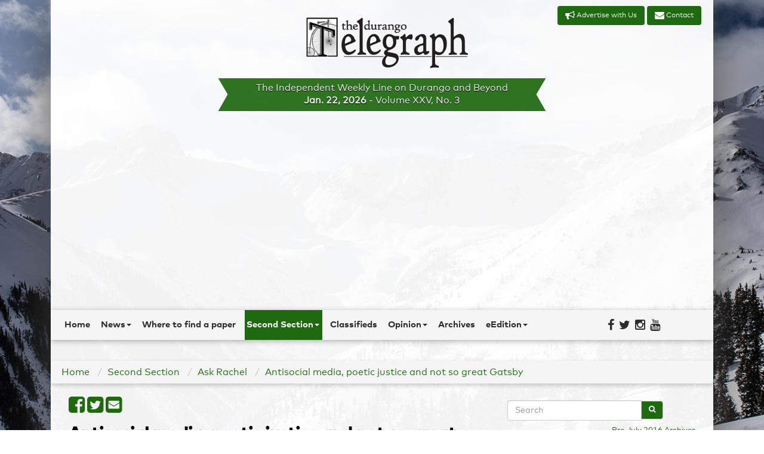

--- FILE ---
content_type: text/html;charset=UTF-8
request_url: https://www.durangotelegraph.com/second-section/ask-rachel/antisocial-media-poetic-justice-and-not-so-great-gatsby/
body_size: 11810
content:
<!DOCTYPE html>
<html lang="en">
<head>
  
  
  
  
  <script id="mcjs">!function(c,h,i,m,p){m=c.createElement(h),p=c.getElementsByTagName(h)[0],m.async=1,m.src=i,p.parentNode.insertBefore(m,p)}(document,"script","https://chimpstatic.com/mcjs-connected/js/users/ca2faea15ded0fde1044e11e7/82e5b4513028ce970c5a513b7.js");</script>
  
  
  
  
	<meta charset="utf-8">
	<meta http-equiv="X-UA-Compatible" content="IE=edge">
	<meta name="viewport" content="width=device-width, initial-scale=1.0">
	<meta name="description" content="">
	<meta name="keywords" content="">
	
	<meta name="generator" content="Mura CMS 7.0">

	<title>Antisocial media, poetic justice and not so great Gatsby - Durango Telegraph</title>
  <meta name="google-site-verification" content="VFANV0hq0Ie9dNjM9N49b8RnYj68KsIcBodtt-uRXo8" />
	
	<link rel="stylesheet" href="/tele/css/mura.7.0.min.css">
	
	<link rel="stylesheet" href="/tele/includes/themes/telegraph/css/mura.7.0.skin.css">

	
	<link rel="stylesheet" href="/tele/includes/themes/telegraph/assets/bootstrap/css/bootstrap.min.css">

	
	<link rel="stylesheet" href="/tele/includes/themes/telegraph/assets/font-awesome/css/font-awesome.min.css">

	
    <link href='https://fonts.googleapis.com/css?family=Lustria' rel='stylesheet' type='text/css'>
	<link rel="stylesheet" href="/tele/includes/themes/telegraph/css/theme/theme.css">

	<!--[if IE]>
	<link rel="stylesheet" href="/tele/includes/themes/telegraph/css/ie/ie.min.css">
	<![endif]-->

	<!-- HTML5 shim and Respond.js IE8 support of HTML5 elements and media queries -->
	<!-- WARNING: Respond.js doesn't work if you view the page via file:// -->
	<!--[if lt IE 9]>
	<script src="/tele/includes/themes/telegraph/js/html5shiv/html5shiv.js"></script>
	<script src="/tele/includes/themes/telegraph/js/respond/respond.min.js"></script>
	<![endif]-->

	
	<script src="/tele/js/external/jquery.min.js"></script>

	
	<link rel="shortcut icon" href="/tele/includes/themes/telegraph/images/favicon.ico">
	

	
	

  


  

  
<!-- Google Tag Manager -->
<script>(function(w,d,s,l,i){w[l]=w[l]||[];w[l].push({'gtm.start':
new Date().getTime(),event:'gtm.js'});var f=d.getElementsByTagName(s)[0],
j=d.createElement(s),dl=l!='dataLayer'?'&l='+l:'';j.async=true;j.src=
'https://www.googletagmanager.com/gtm.js?id='+i+dl;f.parentNode.insertBefore(j,f);
})(window,document,'script','dataLayer','GTM-PFQ6GCD');</script>
<!-- End Google Tag Manager -->
  
  

  
<!--THIS IS YOUR GOOGLE ANALYTICS TRACKING CODE-->
<script type="text/javascript">

var _gaq = _gaq || [];
_gaq.push(['_setAccount', 'UA-54628727-1']);
_gaq.push(['_trackPageview']);

(function() {
var ga = document.createElement('script'); ga.type = 'text/javascript'; ga.async = true;
ga.src = ('https:' == document.location.protocol ? 'https://ssl': 'http://www') + '.google-analytics.com/ga.js';
var s = document.getElementsByTagName('script')[0]; s.parentNode.insertBefore(ga, s);
})();
var a = document.getElementsByTagName('a');
for(i = 0; i < a.length; i++){
if (a[i].href.indexOf(location.host) == -1 && a[i].href.match('/^http:///i')){
a[i].onclick = function(){
_gaq.push(['_trackEvent', 'outgoing_links', this.href.replace('/^http:///i', '')]);
}
}
}
</script>

<!--END RECORD OUTBOUND LINKS CODE-->

  
  
  
  
  <script src="https://js.stripe.com/v3/"></script>
  
  


<script type="text/javascript" src="/tele/js/dist/mura.min.js?v=6927"></script>
<script>
Mura.init({
	loginURL:"?display=login",
	siteid:"tele",
	contentid:"EC99AB57-CDD6-AD52-0B0C6B83341E04B7",
	contenthistid:"ECC2964E-D50F-6907-EB16671FB81DE9D8",
	parentid:"CCD7EC27-5215-4BF6-99BFB9735C3AF240",
	context:"",
	nocache:0,
	assetpath:"/tele",
	requirementspath:"/requirements",
	themepath:"/tele/includes/themes/telegraph",
	rb:"en",
	reCAPTCHALanguage:"en",
	preloaderMarkup: "\x3Ci\x20class\x3D\x22mura\x2Dpreloader\x20fa\x20fa\x2Drefresh\x20fa\x2Dspin\x22\x3E\x3C\x2Fi\x3E",
	mobileformat: false,
	windowdocumentdomain: "",
	layoutmanager:true,
	type:"Page",
	subtype:"Default",
	queueObjects: true,
	dtExample:"11/314/2018",
	dtCh:"/",
	dtFormat:[0,1,2],
	dtLocale:"en-US"
});
</script>


<script>
if(typeof $ != 'undefined'){
	$(function(){
		Mura.loader()
		.loadcss("/requirements/prettify/themes/tomorrow-night.min.css")
		.loadjs("/requirements/prettify/prettify.min.js",
		function(){
			!function($){$(function(){window.prettyPrint && prettyPrint()});}(window.jQuery)
		});
	});
}
</script></head>

  <body id="secondsection" class="depth-3 antisocial-media-poetic-justice-and-not-so-great-gatsby">
      <script async src="//pagead2.googlesyndication.com/pagead/js/adsbygoogle.js"></script>
<script>
  (adsbygoogle = window.adsbygoogle || []).push({
    google_ad_client: "ca-pub-1763660257169878",
    enable_page_level_ads: true
  });
</script>
    <div class="container wrapper">
    
		<div id="teleBanner">
			<div class="row">
				<div class="col-md-12 col-sm-12 col-xs-12" id="logo">
					<div id="ctaBtns">
						<a href="/contact/advertise-with-us/" class="btn"><i class="fa fa-bullhorn fa-lg" aria-hidden="true"></i>
 Advertise with Us</a>
						<a href="/contact/" class="btn"><i class="fa fa-envelope fa-lg" aria-hidden="true"></i> Contact</a> 
					</div>
					<a href="/"><img src="/tele/includes/themes/telegraph/images/telegraph_masthead1.png" alt="the durango telegraph: The Independent Weekly Line on Durango and Beyond"></a>
                     <p id="tagline">The Independent Weekly Line on Durango and Beyond</p>
				</div>			
			</div>
			<div class="row">
				<div class="col-md-12 col-sm-12 hidden-xs"  id="teleBannerCenter">
					<span id="currentIssueDate">Jan. 22, 2026</span> -
                    <span id="volumeInfo">Volume XXV, No. 3</span>
				</div>
				
			</div>
		</div>
	
<header class="navbar-wrapper">
	<nav class="navbar navbar-inverse navbar-static-top teleNavbar" role="navigation">
		<div class="container">
			<div class="navbar-header">
				
				<button type="button" class="navbar-toggle" data-toggle="collapse" data-target=".navbar-collapse">
					<span class="icon-bar"></span>
					<span class="icon-bar"></span>
					<span class="icon-bar"></span>
				</button>
			</div>
			<div class="collapse navbar-collapse navbar-ex1-collapse">
				<div class="row" style="width:100%">
					<div class="col-md-10 col-xs-12">
						
				<ul id="navPrimary" class="nav navbar-nav">
				<li class="first" id="navHome"><a href="/">Home</a></li>
			
			<li class="dropdown" id="navNews"><a href="/news/" class="dropdown-toggle">News</a>
				<ul class="dropdown-menu">
			
			<li class="first" id="navTheGreenScene"><a href="/news/the-green-scene/">The Green Scene</a></li>
			
			<li id="navWritersOnTheRange"><a href="/news/writers-on-the-range/">Writers on the Range</a></li>
			
			<li id="navThePole"><a href="/news/the-pole/">The Pole</a></li>
			
			<li class="last" id="navTopStories"><a href="/news/top-stories/">Top Stories</a></li>
			</ul> </li>
			
			<li id="navWhereToFindAPaper"><a href="/where-to-find-a-paper/">Where to find a paper</a></li>
			
			<li class="dropdown" id="navSecondSection"><a href="/second-section/" class="dropdown-toggle">Second Section</a>
				<ul class="dropdown-menu">
			
			<li class="first" id="navPageTurners"><a href="/second-section/page-turners/">Page Turners</a></li>
			
			<li id="navSnowdown2024PeaceAndLove"><a href="/second-section/snowdown-2024-peace-and-love/">Snowdown 2024 - Peace and Love</a></li>
			
			<li id="navInMemory"><a href="/second-section/in-memory1/">In Memory</a></li>
			
			<li id="navWesternWaterGirl"><a href="/second-section/western-water-girl/">Western Water Girl</a></li>
			
			<li id="navKillYrIdols"><a href="/second-section/kill-yr-idols/">Kill Yr Idols</a></li>
			
			<li id="navGossipOfTheCyclers"><a href="/second-section/gossip-of-the-cyclers/">Gossip of the Cyclers</a></li>
			
			<li id="navThePlugin"><a href="/second-section/the-plug-in/">The Plug-iN</a></li>
			
			<li id="navRocknrollSweetheart"><a href="/second-section/rocknroll-sweetheart/">RockNRoll Sweetheart</a></li>
			
			<li id="navBetweenTheBeats"><a href="/second-section/between-the-beats1/">Between the Beats</a></li>
			
			<li id="navLetsDigIn"><a href="/second-section/lets-dig-in1/">Let's Dig In</a></li>
			
			<li id="navFreeWillAstrology"><a href="/second-section/free-will-astrology/">Free Will Astrology</a></li>
			
			<li id="navDayInTheLife"><a href="/second-section/day-in-the-life/">Day in the Life</a></li>
			
			<li id="navFeatures"><a href="/second-section/features/">Features</a></li>
			
			<li id="navAskRachel"><a href="/second-section/ask-rachel/">Ask Rachel</a></li>
			
			<li id="navChechItOut"><a href="/second-section/chech-it-out/">Chech it Out</a></li>
			
			<li id="navFlashInThePan"><a href="/second-section/flash-in-the-pan/">Flash in the Pan</a></li>
			
			<li class="last" id="navMurderInk"><a href="/second-section/murder-ink/">Murder Ink</a></li>
			</ul> </li>
			
			<li id="navClassifieds"><a href="/classifieds/">Classifieds</a></li>
			
			<li class="dropdown" id="navOpinion"><a href="/opinion/" class="dropdown-toggle" >Opinion</a>
				<ul class="dropdown-menu">
			
			<li class="first" id="navSoapBox"><a href="/opinion/soap-box/">Soap Box</a></li>
			
			<li id="navEndOfTheLine"><a href="/opinion/end-of-the-line/">End of the Line</a></li>
			
			<li id="navLaVidaLocal"><a href="/opinion/la-vida-local/">La Vida Local</a></li>
			
			<li id="navThisWeeksSignOfTheDownfall"><a href="/opinion/this-weeks-sign-of-the-downfall/">This Week's Sign of the Downfall</a></li>
			
			<li id="navDtooned"><a href="/opinion/d-tooned/">D-Tooned</a></li>
			
			<li class="last" id="navThumbinIt"><a href="/opinion/thumbin-it/">Thumbin' It</a></li>
			</ul> </li>
			
			<li id="navArchives"><a href="/archives/" target="_blank">Archives</a></li>
			
			<li class="last dropdown" id="navEedition"><a href="/eedition/" class="dropdown-toggle">eEdition</a>
				<ul class="dropdown-menu">
			
			<li class="last first" id="navSignUpForOurNewsletters"><a href="/eedition/sign-up-for-our-newsletters/">Sign up for our Newsletters</a></li>
			</ul> </li>
			</ul> 
						<script>
							$(function(){
								$(["/second-section/","/second-section/ask-rachel/","/second-section/ask-rachel/antisocial-media-poetic-justice-and-not-so-great-gatsby/"]).each(
									function(index, value){
										$("#navPrimary [href='" + value + "']").closest("li").addClass("active");
									}
								);
							})
						</script>
					</div>
					
					<div class="col-md-2 pull-right hidden-xs">
						<ul class="nav  navbar-nav social">
							<li>
								<a href="https://www.facebook.com/Durango-Telegraph-429307033779054/" target="_blank"><i class="fa fa-facebook-f img-circle fa-lg" aria-hidden="true"></i></a>
							</li>
							<li>
								<a href="https://twitter.com/DgoTelegraph" target="_blank"><i class="fa fa-twitter img-circle fa-lg" aria-hidden="true"></i></a>
							</li>
							<li>
								<a href="https://www.instagram.com/durango_telegraph/" target="_blank"><i class="fa fa-instagram img-circle fa-lg" aria-hidden="true"></i></a>
							</li>
							<li>
								<a href="https://www.youtube.com/channel/UCj8zCoGwTpeNgyzLw07Bw7A" target="_blank"><i class="fa fa-youtube img-circle fa-lg" aria-hidden="true"></i></a>
							</li>

						</ul>
					</div>
				</div>
			</div>
		</div>
	</nav>
</header>

       <section>
      <div id="content">
        
                  <div class="row">
                    <section class="col-lg-12 col-md-12 col-sm-8 col-xs-12 content">
                       <div class="adregion"><div class="mura-region"><div class="mura-region-local"></div></div></div>
                    </section>
                  </div>
                  <nav><ol itemscope itemtype="http://schema.org/BreadcrumbList" id="crumblist" class="mura-breadcrumb breadcrumb breadcrumb">
					<li itemprop="itemListElement" itemscope itemtype="http://schema.org/ListItem" class="first"><a itemprop="item" href="/"><span itemprop="name">Home</span></a><meta itemprop="position" content="1" /></li><li itemprop="itemListElement" itemscope itemtype="http://schema.org/ListItem" ><a itemprop="item" href="/second-section/"><span itemprop="name">Second Section</span></a><meta itemprop="position" content="2" /></li><li itemprop="itemListElement" itemscope itemtype="http://schema.org/ListItem" ><a itemprop="item" href="/second-section/ask-rachel/"><span itemprop="name">Ask Rachel</span></a><meta itemprop="position" content="3" /></li><li itemprop="itemListElement" itemscope itemtype="http://schema.org/ListItem" class="last"><a itemprop="item" href="/second-section/ask-rachel/antisocial-media-poetic-justice-and-not-so-great-gatsby/"><span itemprop="name">Antisocial media, poetic justice and not so great Gatsby</span></a><meta itemprop="position" content="1" /></li>
				</ol></nav>
                  <div class="row">
                    <div class="container">
                      <section class="col-lg-8 col-md-9 col-sm-8 col-xs-12 content"> 
                        <ul class="share-buttons">
                          <li><a href="https://www.facebook.com/sharer/sharer.php?u=http%3A%2F%2Fwww%2Edurangotelegraph%2Ecom%2Fsecond%2Dsection%2Fask%2Drachel%2Fantisocial%2Dmedia%2Dpoetic%2Djustice%2Dand%2Dnot%2Dso%2Dgreat%2Dgatsby%2F&t=Antisocial%20media%2C%20poetic%20justice%20and%20not%20so%20great%20Gatsby" target="_blank" class="popup" title="Share on Facebook"><i class="fa fa-facebook-square fa-2x"></i></a></li>
                          <li><a href="https://twitter.com/intent/tweet?original_referer=http%3A%2F%2Fwww%2Edurangotelegraph%2Ecom%2Fsecond%2Dsection%2Fask%2Drachel%2Fantisocial%2Dmedia%2Dpoetic%2Djustice%2Dand%2Dnot%2Dso%2Dgreat%2Dgatsby%2F&text=The%20Durango%20Telegraph%20%7C%20Antisocial%20media%2C%20poetic%20justice%20and%20not%20so%20great%20Gatsby&url=http%3A%2F%2Fwww%2Edurangotelegraph%2Ecom%2Fsecond%2Dsection%2Fask%2Drachel%2Fantisocial%2Dmedia%2Dpoetic%2Djustice%2Dand%2Dnot%2Dso%2Dgreat%2Dgatsby%2F" target="_blank" title="Tweet"  class="popup"><i class="fa fa-twitter-square fa-2x"></i></a></li>
                          <li><a href="mailto:?subject=Antisocial media, poetic justice and not so great Gatsby&body=http%3A%2F%2Fwww%2Edurangotelegraph%2Ecom%2Fsecond%2Dsection%2Fask%2Drachel%2Fantisocial%2Dmedia%2Dpoetic%2Djustice%2Dand%2Dnot%2Dso%2Dgreat%2Dgatsby%2F" target="_blank" title="Email"><i class="fa fa-envelope-square fa-2x"></i></a></li>
                        </ul>
                       
	<h1>Antisocial media, poetic justice and not so great Gatsby</h1>
	
	     <a href="/tele/cache/file/ECC2998E-E5EC-8B94-9707476CD54940F7_carouselimage.jpg" rel="shadowbox" title="Antisocial media, poetic justice and not so great Gatsby"><img src="/tele/cache/file/ECC2998E-E5EC-8B94-9707476CD54940F7_carouselimage.jpg" alt="Antisocial media, poetic justice and not so great Gatsby" class="assocImg"></a>
	 <div class="mura-region">
					<div class="mura-region-local"><div><strong>Dear Rachel,</strong></div>

<div><strong>What is the statue of limitations on keeping old coworkers and bosses on my social media accounts? Networking is all the rage these days, to the point where building a network seems like it&rsquo;s more important than the actual job you&rsquo;re doing. There&rsquo;s also the truth that I want them to see how well I&rsquo;m doing since quitting all those past jobs. But I really also don&rsquo;t want my Insta feed to be filled with HR dude&rsquo;s mildly creepy selfies forever.</strong></div>

<div><strong>&ndash; Unsocial Media Maven</strong></div>

<div>&nbsp;</div>

<div>Dear Due for a Purge,</div>

<div>I&rsquo;m not trying to be #thatguy who points out every linguistic mistake everyone makes, so please don&rsquo;t take it that way. I just love the idea of a &ldquo;statue of limitations.&rdquo; Sculpted marble figures that determine the acceptable amount of time for crimes and social misdemeanors. Only they&rsquo;re not models of perfection, like Greek deities. They&rsquo;re built like most of us. An inch or two short due to slouching. Last year&rsquo;s love handles. Probably distracted. Judging us at every turn.</div>

<div>&ndash; Unfollow the leader,&nbsp; Rachel</div>

<div>
	<hr />
	<p><strong>Dear Rachel,</strong></p>
</div>

<div><strong>Amanda Gorman, amirite? What a phenomenal young woman. She&rsquo;s a hell of a poet, and a hell of an orator, and a perfect freaking example of how the arts can inspire a nation. So why don&rsquo;t we start investing in the arts again, huh? I just don&rsquo;t see Congress doing anything about that, let alone City Council. So how can each of us support the arts to make this nation even better than it&rsquo;s ever been?&nbsp;</strong></div>

<div><strong>- Aimless Patron</strong></div>

<div>&nbsp;</div>

<div>Dear Gentle Benefactor,</div>

<div>You got money to burn? I mean, ahem, money you want to go toward supporting, enabling and inspiring the movers and shakers of the written word? The best way to support us is probably to write us checks. Because every minute we spend &ldquo;hustling&rdquo; (gag me with a shovel) is a minute we&rsquo;re not creating the next great inaugural poem. You can start by writing donation checks to The Durango Telegraph. Be sure to put &ldquo;Attn: Rachel&rdquo; on the memo line. It will support all of us. And by all of us, I mean me.&nbsp;</div>

<div>&ndash; I&rsquo;ll trickle it down, Rachel</div>

<div>
	<hr />
	<p><strong>Dear Rachel,</strong></p>
</div>

<div><strong>I read this list of all the great works of art to hit the public domain this year. Things like The Great Gatsby are now freely available to everyone to use as they see fit. It got me wondering, what do you want done with your own literary contributions when this column hits the public domain?</strong></div>

<div><strong>&ndash; Thinking Ahead</strong></div>

<div>&nbsp;</div>

<div>Dear Ahead of Yourself,</div>

<div>In my younger and more vulnerable years, my father gave me some advice that I&rsquo;ve been turning over in my mind ever since. &ldquo;Whenever you feel like criticizing any one,&rdquo; he told me, &ldquo;just remember that all the people in this world haven&rsquo;t had the advantages that you&rsquo;ve had.&rdquo; I hope his guidance will reflect well on my illustrious career, once the statue of limitations runs out.</div>

<div>&ndash; Publicly dominant, Rachel</div></div>
					</div> <div class="mura-region"><div class="mura-region-inherited"><div class="mura-object" data-object="collection" data-objectid="6042A3C1-22AE-4688-A80F15D3C2C90A83" data-instanceid="52993324-CF5B-2F50-7444A1AAB5CECE4C" data-viewalllink="&#x2f;second-section&#x2f;top-shelf&#x2f;" data-objectname="" data-layout="default" data-render="server" data-items="" data-displaylist="Image,Title,Credits,ts_publicationDate,Summary,Tags" data-inited="YES" data-nextn="20" data-object data-modalimages="NO" data-label="Top&#x20;Shelf" data-imageheight="AUTO" data-maxitems="4" data-disablelinks="NO" data-instanceid="52993324-CF5B-2F50-7444A1AAB5CECE4C" data-css="" data-objecticonclass="mi-th-list" data-async="false" data-object="" data-sourcetype="localindex" data-viewalllabel="Read&#x20;All&#x20;in&#x20;Top&#x20;Shelf" data-imagesize="medium" data-imagewidth="AUTO" data-source="7D3E3D41-92E7-4E4C-9AC38BD17C6D633C"><div class="mura-object-meta"><h2>Top Shelf</h2></div><div class="mura-object-content"><div id="svIndex" class="mura-index ">
<div >
 	
		<dl  class="first hasImage" style="padding-left:270px;">
			
						<dd  class="image">
						
							<a href="/second-section/top-shelf/an-americana-icon/" title="An Americana icon" ><img src="/tele/cache/file/043E78E3-F3EE-0EA6-05C7E7F5C8CFB592_medium.jpg"  alt="An Americana icon"/></a>
							
						</dd>
						
						<dt  class="title">
						
									<a href="/second-section/top-shelf/an-americana-icon/">An Americana icon</a>
							
						</dt>
					
						 	<dd  class="credits">
						 	<span class="labelel">By</span> Chris Aaland 
						 	</dd>
						
							
						 	<dd  class="ts_publicationdate sysTs_publicationDate"">
						 	
						 				     <small>08/31/2023</small>
						 				
						 	</dd>
						
						 	<dd  class="summary">
						 	<p>Folk Fest headliner on climate change, indigenous rights and summer road trips<br />
	&nbsp;</p> 
						 	</dd>
						
		</dl>
		
		<dl  class="hasImage" style="padding-left:270px;">
			
						<dd  class="image">
						
							<a href="/second-section/top-shelf/matli-crew/" title="'Matli crew" ><img src="/tele/cache/file/209EEED2-D1D4-D36A-9C565DB540BBC612_medium.jpg"  alt="'Matli crew"/></a>
							
						</dd>
						
						<dt  class="title">
						
									<a href="/second-section/top-shelf/matli-crew/">'Matli crew</a>
							
						</dt>
					
						 	<dd  class="credits">
						 	<span class="labelel">By</span> Chris Aaland 
						 	</dd>
						
							
						 	<dd  class="ts_publicationdate sysTs_publicationDate"">
						 	
						 				     <small>06/29/2023</small>
						 				
						 	</dd>
						
						 	<dd  class="summary">
						 	<p>Party in the Park returns with Latin rock supergroup</p> 
						 	</dd>
						
		</dl>
		
		<dl  class="hasImage" style="padding-left:270px;">
			
						<dd  class="image">
						
							<a href="/second-section/top-shelf/the-bottom-of-the-barrel/" title="The bottom of the barrel" ><img src="/tele/cache/file/BBD2A907-A835-7EE9-9A442168B0E2E9EC_medium.jpg"  alt="The bottom of the barrel"/></a>
							
						</dd>
						
						<dt  class="title">
						
									<a href="/second-section/top-shelf/the-bottom-of-the-barrel/">The bottom of the barrel</a>
							
						</dt>
					
						 	<dd  class="credits">
						 	<span class="labelel">By</span> Chris Aaland 
						 	</dd>
						
							
						 	<dd  class="ts_publicationdate sysTs_publicationDate"">
						 	
						 				     <small>08/19/2021</small>
						 				
						 	</dd>
						
						 	<dd  class="summary">
						 	<p>&nbsp;After 14 years, &lsquo;Top Shelf&rsquo; hangs up the pint glass</p> 
						 	</dd>
						
		</dl>
		
		<dl  class="last hasImage" style="padding-left:270px;">
			
						<dd  class="image">
						
							<a href="/second-section/top-shelf/back-in-the-groove/" title="Back in the groove" ><img src="/tele/cache/file/61555C3A-C315-7728-886357F3E76EA276_medium.jpg"  alt="Back in the groove"/></a>
							
						</dd>
						
						<dt  class="title">
						
									<a href="/second-section/top-shelf/back-in-the-groove/">Back in the groove</a>
							
						</dt>
					
						 	<dd  class="credits">
						 	<span class="labelel">By</span> Chris Aaland 
						 	</dd>
						
							
						 	<dd  class="ts_publicationdate sysTs_publicationDate"">
						 	
						 				     <small>07/29/2021</small>
						 				
						 	</dd>
						
						 	<dd  class="summary">
						 	<p>Local favorites the Motet return for KSUT&rsquo;s Party in the Park<br />
	&nbsp;</p> 
						 	</dd>
						
		</dl>
		
 	</div>
</div>


	<a class="view-all" href="/second-section/top-shelf/">Read All in Top Shelf</a>

<div style="clear:both"></div></div></div><div class="mura-object" data-object="collection" data-objectid="9EB5BD88-DC30-45E3-A69E2FA8F005E55A" data-instanceid="52993D36-0525-0685-FEC4322724DAF337" data-viewalllink="&#x2f;second-section&#x2f;day-in-the-life&#x2f;" data-objectname="" data-layout="list" data-render="server" data-items="" data-displaylist="Title,Image,Credits,ts_publicationDate,Summary,Tags" data-gridstyle="mura-grid-two" data-inited="YES" data-nextn="20" data-object data-modalimages="NO" data-label="Day&#x20;in&#x20;the&#x20;Life" data-imageheight="AUTO" data-maxitems="4" data-disablelinks="NO" data-instanceid="52993D36-0525-0685-FEC4322724DAF337" data-css="" data-objecticonclass="mi-th-list" data-async="false" data-object="" data-sourcetype="localindex" data-viewalllabel="Read&#x20;All&#x20;in&#x20;Day&#x20;on&#x20;the&#x20;Life" data-imagesize="medium" data-imagewidth="AUTO" data-source="DF8D5548-44E8-4A1A-9D9FFF173E2170E1"><div class="mura-object-meta"><h2>Day in the Life</h2></div><div class="mura-object-content"><div id="svIndex" class="mura-index ">
<div >
 	
		<dl  class="first hasImage" style="padding-left:270px;">
			
						<dt  class="title">
						
									<a href="/second-section/day-in-the-life/half-a-century/">Half a century</a>
							
						</dt>
					
						<dd  class="image">
						
							<a href="/second-section/day-in-the-life/half-a-century/" title="Half a century" ><img src="/tele/cache/file/11FA50AA-E725-AFE4-7170DE9573CDC5D1_medium.jpg"  alt="Half a century"/></a>
							
						</dd>
						
							
						 	<dd  class="ts_publicationdate sysTs_publicationDate"">
						 	
						 				     <small>05/26/2022</small>
						 				
						 	</dd>
						
						 	<dd  class="summary">
						 	<p>A look back at the blood, sweat and gears as the Iron Horse turns 50</p> 
						 	</dd>
						
		</dl>
		
		<dl  class="hasImage" style="padding-left:270px;">
			
						<dt  class="title">
						
									<a href="/second-section/day-in-the-life/bottoms-up/">Bottoms up!</a>
							
						</dt>
					
						<dd  class="image">
						
							<a href="/second-section/day-in-the-life/bottoms-up/" title="Bottoms up!" ><img src="/tele/cache/file/D8068924-9D15-9C66-9BC2C799E91206CD_medium.jpg"  alt="Bottoms up!"/></a>
							
						</dd>
						
						 	<dd  class="credits">
						 	<span class="labelel">By</span> Stephen Eginoire 
						 	</dd>
						
							
						 	<dd  class="ts_publicationdate sysTs_publicationDate"">
						 	
						 				     <small>05/27/2021</small>
						 				
						 	</dd>
						
						 	<dd  class="summary">
						 	<p>With this year's runoff more like a slow bleed, it is easy to let one's whitewater guard down. But remember: flips and swims can happen any place at any time.&nbsp;<br />
	&nbsp;</p> 
						 	</dd>
						
		</dl>
		
		<dl  class="hasImage" style="padding-left:270px;">
			
						<dt  class="title">
						
									<a href="/second-section/day-in-the-life/cold-comfort/">Cold comfort</a>
							
						</dt>
					
						<dd  class="image">
						
							<a href="/second-section/day-in-the-life/cold-comfort/" title="Cold comfort" ><img src="/tele/cache/file/86FACA27-CB11-9B39-FEABEB0C111A5C0B_medium.jpg"  alt="Cold comfort"/></a>
							
						</dd>
						
							
						 	<dd  class="ts_publicationdate sysTs_publicationDate"">
						 	
						 				     <small>12/17/2020</small>
						 				
						 	</dd>
						
						 	<dd  class="summary">
						 	<p>Seeking solstice solace in the dog days of winter</p> 
						 	</dd>
						
		</dl>
		
		<dl  class="last hasImage" style="padding-left:270px;">
			
						<dt  class="title">
						
									<a href="/second-section/day-in-the-life/a-grand-escape/">A Grand escape</a>
							
						</dt>
					
						<dd  class="image">
						
							<a href="/second-section/day-in-the-life/a-grand-escape/" title="A Grand escape" ><img src="/tele/cache/file/CAC9C538-D014-B8D7-B5800846E894F04C_medium.jpg"  alt="A Grand escape"/></a>
							
						</dd>
						
						 	<dd  class="credits">
						 	<span class="labelel">By</span> Stephen Eginoire 
						 	</dd>
						
							
						 	<dd  class="ts_publicationdate sysTs_publicationDate"">
						 	
						 				     <small>11/19/2020</small>
						 				
						 	</dd>
						
						 	<dd  class="summary">
						 	<p>Pandemic fatigue? Forget the world with three weeks on the Colorado</p> 
						 	</dd>
						
		</dl>
		
 	</div>
</div>


	<a class="view-all" href="/second-section/day-in-the-life/">Read All in Day on the Life</a>

<div style="clear:both"></div></div></div></div><div class="mura-region-local"></div></div>
                     </section>
                      <aside class="col-lg-4 col-md-3 col-sm-4 col-xs-12 sidebar">
                        
	<form id="searchForm" class="navbar-form" role="search" action="/search-results/">
	    <div class="input-group">
	        <input type="text" name="Keywords" id="navKeywords" class="form-control" value="" placeholder="Search">
	        <span class="input-group-btn">
	            <button type="submit" class="btn btn-default">
	                <i class="fa fa-search"></i>
	            </button>
	        </span>
	    </div>
	    <input type="hidden" name="display" value="search">
	    <input type="hidden" name="newSearch" value="true">
	    <input type="hidden" name="noCache" value="1">
	</form>
  <p style="text-align:right;font-size:.9em"><a href="http://archives.durangotelegraph.com/archives/" target="_blank">Pre-July 2016 Archives</a></p>
  <p style="text-align:right;font-size:.9em"><a href="https://www.durangotelegraph.com/eedition/">Durango Telegraph eEdition</a></p>
<div class="mura-region"><div class="mura-region-local"></div></div> <!-- Invalid Display Object (Type: component, ID: 010B7065-5056-A858-006C60C08E7DD79F) -->
                        
                        
                        <div class="sideBarFeeds">
                            <div class="mura-region"><div class="mura-region-local"></div></div>
                        </div>
                        
                        <!-- Invalid Display Object (Type: component, ID: 011BE0BA-5056-A858-007D79CC5C0C0D82) --> 
                      </aside><!-- /.sidebar -->
                  </div>
                 </div>
              
            </div><!-- /content -->
     </section>
  
	<footer class="footer-wrapper">
		<div class="container">
			<div class="row footer-top">
				

				
            </div>
			<div class="row footer-bottom">
				<div class="col-md-6">
					<div class="center-block footerBranding">
					  <a href="/"><img src="/tele/includes/themes/telegraph/images/logo3.png" alt="the durango telegraph: The Independent Weekly Line on Durango and Beyond" class="img-responsive"></a>
					   &copy; Durango Telegraph 2026
					  All Rights Reserved<a name="coverphoto"></a>
				   </div>
				</div>
				<div class="col-md-3">
					
				<ul id="navFooter" class="nav nav-stacked navFooter">
				<li class="first" id="navHome"><a href="/">Home</a></li>
			
			<li id="navNews"><a href="/news/">News</a></li>
			
			<li id="navWhereToFindAPaper"><a href="/where-to-find-a-paper/">Where to find a paper</a></li>
			
			<li id="navSecondSection"><a href="/second-section/" >Second Section</a></li>
			
			<li id="navClassifieds"><a href="/classifieds/">Classifieds</a></li>
			
			<li id="navOpinion"><a href="/opinion/">Opinion</a></li>
			
			<li id="navArchives"><a href="/archives/" target="_blank">Archives</a></li>
			
			<li class="last dropdown" id="navEedition"><a href="/eedition/" class="dropdown-toggle">eEdition</a>
				<ul class="dropdown-menu">
			
			<li class="last first" id="navSignUpForOurNewsletters"><a href="/eedition/sign-up-for-our-newsletters/">Sign up for our Newsletters</a></li>
			</ul> </li>
			</ul> 
				</div>
				<div class="col-md-3">
					<div class="mura-object" data-object="component" data-objectid="4B1BBF12-EF73-4216-9A534879744D28F4" data-instanceid="5299468C-03F7-22AE-851AB97492C9F8DC" data-objectid="4B1BBF12-EF73-4216-9A534879744D28F4" data-objecticonclass="mi-clone" data-objectname="" data-async="false" data-render="server" data-object="component" data-instanceid="5299468C-03F7-22AE-851AB97492C9F8DC"></div>
				</div>
			</div>
	</footer>
	<span id="top-link-block" class="hidden">
	    <a href="#top" class="btn back-to-top"  onclick="$('html,body').animate({scrollTop:0},'slow');return false;">
	        <i class="glyphicon glyphicon-chevron-up"></i> Back to Top
	    </a>
   </span><!-- /top-link-block -->
   

  <script type="text/javascript">
    $(document).ready(function() {
      $('.popup').click(function(event) {
          event.preventDefault();
          window.open($(this).attr("href"), "popupWindow", "width=600,height=600,scrollbars=yes");
       });
    });
  </script>
</div>
  
		
		<script src="/tele/includes/themes/telegraph/assets/bootstrap/js/bootstrap.min.js"></script>
    
    <script src="/tele/includes/themes/telegraph/js/theme/theme.min.js"></script>

    <script type="text/javascript">
     // Only enable if the document has a long scroll bar
	// Note the window height + offset
	if ( ($(window).height() + 100) < $(document).height() ) {
	    $('#top-link-block').removeClass('hidden').affix({
	        // how far to scroll down before link "slides" into view
	        offset: {top:100}
	    });
	}
    </script>
	</body>
</html>

--- FILE ---
content_type: text/html; charset=utf-8
request_url: https://www.google.com/recaptcha/api2/aframe
body_size: 268
content:
<!DOCTYPE HTML><html><head><meta http-equiv="content-type" content="text/html; charset=UTF-8"></head><body><script nonce="6FL3Eba_fNqqgTSy7XyQJQ">/** Anti-fraud and anti-abuse applications only. See google.com/recaptcha */ try{var clients={'sodar':'https://pagead2.googlesyndication.com/pagead/sodar?'};window.addEventListener("message",function(a){try{if(a.source===window.parent){var b=JSON.parse(a.data);var c=clients[b['id']];if(c){var d=document.createElement('img');d.src=c+b['params']+'&rc='+(localStorage.getItem("rc::a")?sessionStorage.getItem("rc::b"):"");window.document.body.appendChild(d);sessionStorage.setItem("rc::e",parseInt(sessionStorage.getItem("rc::e")||0)+1);localStorage.setItem("rc::h",'1769235616783');}}}catch(b){}});window.parent.postMessage("_grecaptcha_ready", "*");}catch(b){}</script></body></html>

--- FILE ---
content_type: application/x-javascript
request_url: https://www.durangotelegraph.com/tele/js/external/shadowbox/shadowbox.js
body_size: 28549
content:
/**
 * A media-viewer script for web pages that allows content to be viewed without
 * navigating away from the original linking page.
 *
 * This file is part of Shadowbox.
 *
 * Shadowbox is free software: you can redistribute it and/or modify it under
 * the terms of the GNU Lesser General Public License as published by the Free
 * Software Foundation, either version 3 of the License, or (at your option)
 * any later version.
 *
 * Shadowbox is distributed in the hope that it will be useful, but WITHOUT ANY
 * WARRANTY; without even the implied warranty of MERCHANTABILITY or FITNESS
 * FOR A PARTICULAR PURPOSE. See the GNU Lesser General Public License for
 * more details.
 *
 * You should have received a copy of the GNU Lesser General Public License
 * along with Shadowbox. If not, see <http://www.gnu.org/licenses/>.
 *
 * @author      Michael J. I. Jackson <mjijackson@gmail.com>
 * @copyright   2007 Michael J. I. Jackson
 * @license     http://www.gnu.org/licenses/lgpl-3.0.txt GNU LGPL 3.0
 * @version     SVN: $Id: shadowbox.js 75 2008-02-21 16:51:29Z mjijackson $
 */

 if(typeof mura == 'undefined'){
     throw 'Unable to load Shadowbox, Mura library not found.';
 }

 // create the Shadowbox object first
 var Shadowbox = {};

 Shadowbox.lib = {

     /**
      * Gets the value of the style on the given element.
      *
      * @param   {HTMLElement}   el      The DOM element
      * @param   {String}        style   The name of the style (e.g. margin-top)
      * @return  {mixed}                 The value of the given style
      * @public
      */
     getStyle: function(el, style){
         //console.log(style + ': ' +  mura(el).css(style))
         return mura(el).css(style);
     },

     /**
      * Sets the style on the given element to the given value. May be an
      * object to specify multiple values.
      *
      * @param   {HTMLElement}   el      The DOM element
      * @param   {String/Object} style   The name of the style to set if a
      *                                  string, or an object of name =>
      *                                  value pairs
      * @param   {String}        value   The value to set the given style to
      * @return  void
      * @public
      */
     setStyle: function(el, style, value){
         if(typeof style != 'object'){
             var temp = {};
             temp[style] = value;
             style = temp;
         }
         mura(el).css(style);
     },

     /**
      * Gets a reference to the given element.
      *
      * @param   {String/HTMLElement}    el      The element to fetch
      * @return  {HTMLElement}                   A reference to the element
      * @public
      */
     get: function(el){
         return (typeof el == 'string') ? document.getElementById(el) : el;
     },

     /**
      * Removes an element from the DOM.
      *
      * @param   {HTMLElement}           el      The element to remove
      * @return  void
      * @public
      */
     remove: function(el){
         mura(el).remove();
     },

     /**
      * Gets the target of the given event. The event object passed will be
      * the same object that is passed to listeners registered with
      * addEvent().
      *
      * @param   {mixed}                 e       The event object
      * @return  {HTMLElement}                   The event's target element
      * @public
      */
     getTarget: function(e){
         return e.target;
     },

     /**
      * Prevents the event's default behavior. The event object passed will
      * be the same object that is passed to listeners registered with
      * addEvent().
      *
      * @param   {mixed}                 e       The event object
      * @return  void
      * @public
      */
     preventDefault: function(e){
         e = e.browserEvent || e;
         if(e.preventDefault){
             e.preventDefault();
         }else{
             e.returnValue = false;
         }
     },

     /**
      * Adds an event listener to the given element. It is expected that this
      * function will be passed the event as its first argument.
      *
      * @param   {HTMLElement}   el          The DOM element to listen to
      * @param   {String}        name        The name of the event to register
      *                                      (i.e. 'click', 'scroll', etc.)
      * @param   {Function}      handler     The event handler function
      * @return  void
      * @public
      */
     addEvent: function(el, name, handler){
         mura(el).bind(name, handler);
     },

     /**
      * Removes an event listener from the given element.
      *
      * @param   {HTMLElement}   el          The DOM element to stop listening to
      * @param   {String}        name        The name of the event to stop
      *                                      listening for (i.e. 'click')
      * @param   {Function}      handler     The event handler function
      * @return  void
      * @public
      */
     removeEvent: function(el, name, handler){
         mura(el).unbind(name, handler);
     },

     /**
      * Animates numerous styles of the given element. The second parameter
      * of this function will be an object of the type that is expected by
      * YAHOO.util.Anim. See http://developer.yahoo.com/yui/docs/YAHOO.util.Anim.html
      * for more information.
      *
      * @param   {HTMLElement}   el          The DOM element to animate
      * @param   {Object}        obj         The animation attributes/parameters
      * @param   {Number}        duration    The duration of the animation
      *                                      (in seconds)
      * @param   {Function}      callback    A callback function to call when
      *                                      the animation completes
      * @return  void
      * @public
      */
     animate: function(el, obj, duration, callback){
         duration = Math.round(duration * 1000); // convert to milliseconds
         var o = {};
         for(var p in obj){
             for(var p in obj){
                 o[p] = String(obj[p].to);
                 if(p != 'opacity') o[p] += 'px';
             }
         }
         if(jQuery){
             jQuery(el).animate(o, duration, null, callback);
         } else {
             mura(el).css(o);
             if(callback) { callback();}
         }
     }

 };

(function(){

    /**
     * The current version of Shadowbox.
     *
     * @property    {String}    version
     * @private
     */
    var version = '1.0';

    /**
     * Contains the default options for Shadowbox. This object is almost
     * entirely customizable.
     *
     * @property    {Object}    options
     * @private
     */
    var options = {

        /**
         * A base URL that will be prepended to the loadingImage, flvPlayer, and
         * overlayBgImage options to save on typing.
         *
         * @var     {String}    assetURL
         */
        assetURL:        mura.context +  '/default/images/shadowbox/',

        /**
         * The path to the image to display while loading.
         *
         * @var     {String}    loadingImage
         */
        loadingImage:       'loading.gif',

        /**
         * Enable animations.
         *
         * @var     {Boolean}   animate
         */
        animate:            true,

        /**
         * Specifies the sequence of the height and width animations. May be
         * 'wh' (width then height), 'hw' (height then width), or 'sync' (both
         * at the same time). Of course this will only work if animate is true.
         *
         * @var     {String}    animSequence
         */
        animSequence:       'wh',

        /**
         * The path to flvplayer.swf.
         *
         * @var     {String}    flvPlayer
         */
        flvPlayer:          'flvplayer.swf',

        /**
         * The background color and opacity of the overlay. Note: When viewing
         * movie files on FF Mac, the default background image will be used
         * because that browser has problems displaying movies above layers
         * that aren't 100% opaque.
         *
         * @var     {String}    overlayColor
         */
        overlayColor:       '#000',

        /**
         * The background opacity to use for the overlay.
         *
         * @var     {Number}    overlayOpacity
         */
        overlayOpacity:     0.8,

        /**
         * A background image to use for browsers such as FF Mac that don't
         * support displaying movie content over backgrounds that aren't 100%
         * opaque.
         *
         * @var     {String}    overlayBgImage
         */
        overlayBgImage:     'overlay-85.png',

        /**
         * Listen to the overlay for clicks. If the user clicks the overlay,
         * it will trigger Shadowbox.close().
         *
         * @var     {Boolean}   listenOverlay
         */
        listenOverlay:      false,

        /**
         * Automatically play movies.
         *
         * @var     {Boolean}   autoplayMovies
         */
        autoplayMovies:     true,

        /**
         * Enable movie controllers on movie players.
         *
         * @var     {Boolean}   showMovieControls
         */
        showMovieControls:  true,

        /**
         * The duration of the resizing animations (in seconds).
         *
         * @var     {Number}    resizeDuration
         */
        resizeDuration:     0.35,

        /**
         * The duration of the overlay fade animation (in seconds).
         *
         * @var     {Number}    fadeDuration
         */
        fadeDuration:       0.35,

        /**
         * Show the navigation controls.
         *
         * @var     {Boolean}   displayNav
         */
        displayNav:         true,

        /**
         * Enable continuous galleries. When this is true, users will be able
         * to skip to the first gallery image from the last using next and vice
         * versa.
         *
         * @var     {Boolean}   continuous
         */
        continuous:         false,

        /**
         * Display the gallery counter.
         *
         * @var     {Boolean}   displayCounter
         */
        displayCounter:     true,

        /**
         * This option may be either 'default' or 'skip'. The default counter is
         * a simple '1 of 5' message. The skip counter displays a link for each
         * piece in the gallery that enables a user to skip directly to any
         * piece.
         *
         * @var     {String}    counterType
         */
        counterType:        'default',

        /**
         * The amount of padding to maintain around the viewport edge (in
         * pixels). This only applies when the image is very large and takes up
         * the entire viewport.
         *
         * @var     {Number}    viewportPadding
         */
        viewportPadding:    40,

        /**
         * How to handle images that are too large for the viewport. 'resize'
         * will resize the image while preserving aspect ratio and display it at
         * the smaller resolution. 'drag' will display the image at its native
         * resolution but it will be draggable within the Shadowbox. 'none' will
         * display the image at its native resolution but it may be cropped.
         *
         * @var     {String}    handleLgImages
         */
        handleLgImages:     'resize',

        /**
         * The initial height of Shadowbox (in pixels).
         *
         * @var     {Number}    initialHeight
         */
        initialHeight:      160,

        /**
         * The initial width of Shadowbox (in pixels).
         *
         * @var     {Number}    initialWidth
         */
        initialWidth:       320,

        /**
         * Enable keyboard control. Note: If you disable the keys, you may want
         * to change the visual styles for the navigation elements that suggest
         * keyboard shortcuts.
         *
         * @var     {Boolean}   enableKeys
         */
        enableKeys:         true,

        /**
         * The keys used to control Shadowbox. Note: In order to use these,
         * enableKeys must be true. Key values or key codes may be used.
         *
         * @var     {Array}
         */
        keysClose:          ['c', 'q', 27], // c, q, or esc
        keysNext:           ['n', 39],      // n or right arrow
        keysPrev:           ['p', 37],      // p or left arrow

        /**
         * A hook function to be fired when Shadowbox opens. The single argument
         * will be the current gallery element.
         *
         * @var     {Function}
         */
        onOpen:             null,

        /**
         * A hook function to be fired when Shadowbox finishes loading its
         * content. The single argument will be the current gallery element on
         * display.
         *
         * @var     {Function}
         */
        onFinish:           null,

        /**
         * A hook function to be fired when Shadowbox changes from one gallery
         * element to the next. The single argument will be the current gallery
         * element that is about to be displayed.
         *
         * @var     {Function}
         */
        onChange:           null,

        /**
         * A hook function that will be fired when Shadowbox closes. The single
         * argument will be the gallery element most recently displayed.
         *
         * @var     {Function}
         */
        onClose:            null,

        /**
         * The mode to use when handling unsupported media. May be either
         * 'remove' or 'link'. If it is 'remove', the unsupported gallery item
         * will merely be removed from the gallery. If it is the only item in
         * the gallery, the link will simply be followed. If it is 'link', a
         * link will be provided to the appropriate plugin page in place of the
         * gallery element.
         *
         * @var     {String}    handleUnsupported
         */
        handleUnsupported:  'link',

        /**
         * Skips calling Shadowbox.setup() in init(). This means that it must
         * be called later manually.
         *
         * @var     {Boolean}   skipSetup
         */
        skipSetup:          false,

        /**
         * Text messages to use for Shadowbox. These are provided so they may be
         * translated into different languages.
         *
         * @var     {Object}    text
         */
        text:           {

            cancel:     'Cancel',

            loading:    'Loading',

            close:      '<span class="shortcut">C</span>lose',

            next:       '<span class="shortcut">N</span>ext',

            prev:       '<span class="shortcut">P</span>revious',

            errors:     {
                single: 'You must install the <a href="{0}">{1}</a> browser plugin to view this content.',
                shared: 'You must install both the <a href="{0}">{1}</a> and <a href="{2}">{3}</a> browser plugins to view this content.',
                either: 'You must install either the <a href="{0}">{1}</a> or the <a href="{2}">{3}</a> browser plugin to view this content.'
            }

        },

        /**
         * An object containing names of plugins and links to their respective
         * download pages.
         *
         * @var     {Object}    errors
         */
        errors:         {

            fla:        {
                name:   'Flash',
                url:    'http://www.adobe.com/products/flashplayer/'
            },

            qt:         {
                name:   'QuickTime',
                url:    'http://www.apple.com/quicktime/download/'
            },

            wmp:        {
                name:   'Windows Media Player',
                url:    'http://www.microsoft.com/windows/windowsmedia/'
            },

            f4m:        {
                name:   'Flip4Mac',
                url:    'http://www.flip4mac.com/wmv_download.htm'
            }

        },

        /**
         * The HTML markup to use for Shadowbox. Note: The script depends on
         * most of these elements being present, so don't modify this variable
         * unless you know what you're doing.
         *
         * @var     {Object}    skin
         */
        skin:           {

            main:       '<div id="shadowbox_overlay"></div>' +
                        '<div id="shadowbox_container">' +
                            '<div id="shadowbox">' +
                                '<div id="shadowbox_title">' +
                                    '<div id="shadowbox_title_inner"></div>' +
                                '</div>' +
                                '<div id="shadowbox_body">' +
                                    '<div id="shadowbox_body_inner"></div>' +
                                    '<div id="shadowbox_loading"></div>' +
                                '</div>' +
                                '<div id="shadowbox_toolbar">' +
                                    '<div id="shadowbox_toolbar_inner"></div>' +
                                '</div>' +
                            '</div>' +
                        '</div>',

            loading:    '<img src="{0}" alt="{1}" />' +
                        '<span><a href="javascript:Shadowbox.close();">{2}</a></span>',

            counter:    '<div id="shadowbox_counter">{0}</div>',

            close:      '<div id="shadowbox_nav_close">' +
                            '<a href="javascript:Shadowbox.close();">{0}</a>' +
                        '</div>',

            next:       '<div id="shadowbox_nav_next">' +
                            '<a href="javascript:Shadowbox.next();">{0}</a>' +
                        '</div>',

            prev:       '<div id="shadowbox_nav_previous">' +
                            '<a href="javascript:Shadowbox.previous();">{0}</a>' +
                        '</div>'

        },

        /**
         * An object containing arrays of all supported file extensions. Each
         * property of this object contains an array. If this object is to be
         * modified, it must be done before calling init().
         *
         * - img: Supported image file extensions
         * - qt: Movie file extensions supported by QuickTime
         * - wmp: Movie file extensions supported by Windows Media Player
         * - qtwmp: Movie file extensions supported by both QuickTime and Windows Media Player
         * - iframe: File extensions that will be display in an iframe
         *
         * @var     {Object}    ext
         */
        ext:     {
            img:        ['png', 'jpg', 'jpeg', 'gif', 'bmp'],
            qt:         ['dv', 'mov', 'moov', 'movie', 'mp4'],
            wmp:        ['asf', 'wm', 'wmv'],
            qtwmp:      ['avi', 'mpg', 'mpeg'],
            iframe:     ['asp', 'aspx', 'cgi', 'cfm', 'htm', 'html', 'pl', 'php',
                        'php3', 'php4', 'php5', 'phtml', 'rb', 'rhtml', 'shtml',
                        'txt', 'vbs']
        }

    };

    /**
     * Stores the default set of options in case a custom set of options is used
     * on a link-by-link basis so we can restore them later.
     *
     * @property    {Object}    default_options
     * @private
     */
    var default_options = null;

    /**
     * Shorthand for Shadowbox.lib.
     *
     * @property    {Object}        SL
     * @private
     */
    var SL = Shadowbox.lib;

    /**
     * An object containing some regular expressions we'll need later. Compiled
     * up front for speed.
     *
     * @property    {Object}        RE
     * @private
     */
    var RE = {
        resize:         /(img|swf|flv)/, // file types to resize
        overlay:        /(img|iframe|html|inline)/, // content types to not use an overlay image for on FF Mac
        swf:            /\.swf\s*$/i, // swf file extension
        flv:            /\.flv\s*$/i, // flv file extension
        domain:         /:\/\/(.*?)[:\/]/, // domain prefix
        inline:         /#(.+)$/, // inline element id
        rel:            /^(light|shadow)box/i, // rel attribute format
        gallery:        /^(light|shadow)box\[(.*?)\]/i, // rel attribute format for gallery link
        unsupported:    /^unsupported-(\w+)/, // unsupported media type
        param:          /\s*([a-z_]*?)\s*=\s*(.+)\s*/, // rel string parameter
        empty:          /^(?:br|frame|hr|img|input|link|meta|range|spacer|wbr|area|param|col)$/i // elements that don't have children
    };

    /**
     * A cache of options for links that have been set up for use with
     * Shadowbox.
     *
     * @property    {Array}         cache
     * @private
     */
    var cache = [];

    /**
     * An array of pieces currently being viewed. In the case of non-gallery
     * pieces, this will only hold one object.
     *
     * @property    {Array}         current_gallery
     * @private
     */
    var current_gallery;

    /**
     * The array index of the current_gallery that is currently being viewed.
     *
     * @property    {Number}        current
     * @private
     */
    var current;

    /**
     * Keeps track of the current optimal height of the box. We use this so that
     * if the user resizes the browser window to get a better view, and we're
     * currently at a size smaller than the optimal, we can resize easily.
     *
     * @see         resizeContent()
     * @property    {Number}        optimal_height
     * @private
     */
    var optimal_height = options.initialHeight;

    /**
     * Keeps track of the current optimal width of the box. See optimal_height
     * explanation (above).
     *
     * @property    {Number}        optimal_width
     * @private
     */
    var optimal_width = options.initialWidth;

    /**
     * Keeps track of the current height of the box. This is useful in drag
     * calculations.
     *
     * @property    {Number}        current_height
     * @private
     */
    var current_height = 0;

    /**
     * Keeps track of the current width of the box. Useful in drag calculations.
     *
     * @property    {Number}        current_width
     * @private
     */
    var current_width = 0;

    /**
     * Resource used to preload images. It's class-level so that when a new
     * image is requested, the same resource can be reassigned, cancelling
     * the original's callback.
     *
     * @property    {HTMLElement}   preloader
     * @private
     */
    var preloader;

    /**
     * Keeps track of whether or not Shadowbox has been initialized. We never
     * want to initialize twice.
     *
     * @property    {Boolean}       initialized
     * @private
     */
    var initialized = false;

    /**
     * Keeps track of whether or not Shadowbox is activated.
     *
     * @property    {Boolean}       activated
     * @private
     */
    var activated = false;

    /**
     * Keeps track of 4 floating values (x, y, start_x, & start_y) that are used
     * in the drag calculations.
     *
     * @property    {Object}        drag
     * @private
     */
    var drag;

    /**
     * Holds the draggable element so we don't have to fetch it every time
     * the mouse moves.
     *
     * @property    {HTMLElement}   draggable
     * @private
     */
    var draggable;

    /**
     * Keeps track of whether or not we're currently using the overlay
     * background image to display the current gallery. We do this because we
     * use different methods for fading the overlay in and out. The color fill
     * overlay fades in and out nicely, but the image overlay stutters. By
     * keeping track of the type of overlay in use, we don't have to check again
     * what type of overlay we're using when it's time to get rid of it later.
     *
     * @property    {Boolean}       overlay_img_needed
     * @private
     */
    var overlay_img_needed;

    /**
     * These parameters for simple browser detection. Used in Ext.js.
     *
     * @ignore
     */
    var ua = navigator.userAgent.toLowerCase();
    var isStrict = document.compatMode == 'CSS1Compat',
        isOpera = ua.indexOf("opera") > -1,
        isIE = ua.indexOf('msie') > -1,
        isIE7 = ua.indexOf('msie 7') > -1,
        isIE9 = ua.indexOf('msie 9') > -1,
        isBorderBox = isIE && !isStrict,
        isSafari = (/webkit|khtml/).test(ua),
        isSafari3 = isSafari && !!(document.evaluate),
        isGecko = !isSafari && ua.indexOf('gecko') > -1,
        isWindows = (ua.indexOf('windows') != -1 || ua.indexOf('win32') != -1),
        isMac = (ua.indexOf('macintosh') != -1 || ua.indexOf('mac os x') != -1),
        isLinux = (ua.indexOf('linux') != -1);

    /**
     * Do we need to hack the position to make Shadowbox appear fixed? We could
     * hack this using CSS, but let's just get over all the hacks and let IE6
     * users get what they deserve! Down with hacks! Hmm...now that I think
     * about it, I should just flash all kinds of alerts and annoying popups on
     * their screens, and then redirect them to some foreign spyware site that
     * will upload a nasty virus...
     *
     * @property    {Boolean}   absolute_pos
     * @private
     */
    var absolute_pos = isIE && !isIE7;

    /**
     * Contains plugin support information. Each property of this object is a
     * boolean indicating whether that plugin is supported.
     *
     * - fla: Flash player
     * - qt: QuickTime player
     * - wmp: Windows Media player
     * - f4m: Flip4Mac plugin
     *
     * @property    {Object}    plugins
     * @private
     */
    var plugins = null;

    // detect plugin support
    if(navigator.plugins && navigator.plugins.length){
        var detectPlugin = function(plugin_name){
            var detected = false;
            for (var i = 0, len = navigator.plugins.length; i < len; ++i){
                if(navigator.plugins[i].name.indexOf(plugin_name) > -1){
                    detected = true;
                    break;
                }
            }
            return detected;
        };
        var f4m = detectPlugin('Flip4Mac');
        var plugins = {
            fla:    detectPlugin('Shockwave Flash'),
            qt:     detectPlugin('QuickTime'),
            wmp:    !f4m && detectPlugin('Windows Media'), // if it's Flip4Mac, it's not really WMP
            f4m:    f4m
        };
    }else{
        var detectPlugin = function(plugin_name){
            var detected = false;
            try {
                var axo = new ActiveXObject(plugin_name);
                if(axo){
                    detected = true;
                }
            } catch (e) {}
            return detected;
        };
        var plugins = {
            fla:    detectPlugin('ShockwaveFlash.ShockwaveFlash'),
            qt:     detectPlugin('QuickTime.QuickTime'),
            wmp:    detectPlugin('wmplayer.ocx'),
            f4m:    false
        };
    }

    /**
     * Applies all properties of e to o. This function is recursive so that if
     * any properties of e are themselves objects, those objects will be applied
     * to objects with the same key that may exist in o.
     *
     * @param   {Object}    o       The original object
     * @param   {Object}    e       The extension object
     * @return  {Object}            The original object with all properties
     *                              of the extension object applied (deep)
     * @private
     */
    var apply = function(o, e){
        for(var p in e) o[p] = e[p];
        return o;
    };

    /**
     * Determines if the given object is an anchor/area element.
     *
     * @param   {mixed}     el      The object to check
     * @return  {Boolean}           True if the object is a link element
     * @private
     */
    var isLink = function(el){
        return typeof el.tagName == 'string' && (el.tagName.toUpperCase() == 'A' || el.tagName.toUpperCase() == 'AREA');
    };

    /**
     * Gets the height of the viewport in pixels. Note: This function includes
     * scrollbars in Safari 3.
     *
     * @return  {Number}        The height of the viewport
     * @public
     * @static
     */
    SL.getViewportHeight = function(){
        var height = window.innerHeight; // Safari
        var mode = document.compatMode;
        if((mode || isIE) && !isOpera){
            height = isStrict ? document.documentElement.clientHeight : document.body.clientHeight;
        }
        return height;
    };

    /**
     * Gets the width of the viewport in pixels. Note: This function includes
     * scrollbars in Safari 3.
     *
     * @return  {Number}        The width of the viewport
     * @public
     * @static
     */
    SL.getViewportWidth = function(){
        var width = window.innerWidth; // Safari
        var mode = document.compatMode;
        if(mode || isIE){
            width = isStrict ? document.documentElement.clientWidth : document.body.clientWidth;
        }
        return width;
    };

    /**
     * Gets the height of the document (body and its margins) in pixels.
     *
     * @return  {Number}        The height of the document
     * @public
     * @static
     */
    SL.getDocumentHeight = function(){
        var scrollHeight = isStrict ? document.documentElement.scrollHeight : document.body.scrollHeight;
        return Math.max(scrollHeight, SL.getViewportHeight());
    };

    /**
     * Gets the width of the document (body and its margins) in pixels.
     *
     * @return  {Number}        The width of the document
     * @public
     * @static
     */
    SL.getDocumentWidth = function(){
        var scrollWidth = isStrict ? document.documentElement.scrollWidth : document.body.scrollWidth;
        return Math.max(scrollWidth, SL.getViewportWidth());
    };

    /**
     * A utility function used by the fade functions to clear the opacity
     * style setting of the given element. Required in some cases for IE.
     * Based on Ext.Element's clearOpacity.
     *
     * @param   {HTMLElement}   el      The DOM element
     * @return  void
     * @private
     */
    var clearOpacity = function(el){
        if(isIE && !isIE9){
            if(typeof el.style.filter == 'string' && (/alpha/i).test(el.style.filter)){
                el.style.filter = '';
            }
        }else{
            el.style.opacity = '';
            el.style['-moz-opacity'] = '';
            el.style['-khtml-opacity'] = '';
        }
    };

    /**
     * Fades the given element from 0 to the specified opacity.
     *
     * @param   {HTMLElement}   el              The DOM element to fade
     * @param   {Number}        endingOpacity   The final opacity to animate to
     * @param   {Number}        duration        The duration of the animation
     *                                          (in seconds)
     * @param   {Function}      callback        A callback function to call
     *                                          when the animation completes
     * @return  void
     * @private
     */
    var fadeIn = function(el, endingOpacity, duration, callback){
        if(options.animate){
            SL.setStyle(el, 'opacity', 0);
            el.style.visibility = 'visible';
            SL.animate(el, {
                opacity: { to: endingOpacity }
            }, duration, function(){
                if(endingOpacity == 1) clearOpacity(el);
                if(typeof callback == 'function') callback();
            });
        }else{
            if(endingOpacity == 1){
                clearOpacity(el);
            }else{
                SL.setStyle(el, 'opacity', endingOpacity);
            }
            el.style.visibility = 'visible';
            if(typeof callback == 'function') callback();
        }
    };

    /**
     * Fades the given element from its current opacity to 0.
     *
     * @param   {HTMLElement}   el          The DOM element to fade
     * @param   {Number}        duration    The duration of the fade animation
     * @param   {Function}      callback    A callback function to call when
     *                                      the animation completes
     * @return  void
     * @private
     */
    var fadeOut = function(el, duration, callback){
        var cb = function(){
            el.style.visibility = 'hidden';
            clearOpacity(el);
            if(typeof callback == 'function') callback();
        };
        if(options.animate){
            SL.animate(el, {
                opacity: { to: 0 }
            }, duration, cb);
        }else{
            cb();
        }
    };

    /**
     * Appends an HTML fragment to the given element.
     *
     * @param   {String/HTMLElement}    el      The element to append to
     * @param   {String}                html    The HTML fragment to use
     * @return  {HTMLElement}                   The newly appended element
     * @private
     */
    var appendHTML = function(el, html){
        el = SL.get(el);
        if(el.insertAdjacentHTML){
            el.insertAdjacentHTML('BeforeEnd', html);
            return el.lastChild;
        }
        if(el.lastChild){
            var range = el.ownerDocument.createRange();
            range.setStartAfter(el.lastChild);
            var frag = range.createContextualFragment(html);
            el.appendChild(frag);
            return el.lastChild;
        }else{
            el.innerHTML = html;
            return el.lastChild;
        }
    };

    /**
     * Overwrites the HTML of the given element.
     *
     * @param   {String/HTMLElement}    el      The element to overwrite
     * @param   {String}                html    The new HTML to use
     * @return  {HTMLElement}                   The new firstChild element
     * @private
     */
    var overwriteHTML = function(el, html){
        el = SL.get(el);
        el.innerHTML = html;
        return el.firstChild;
    };

    /**
     * Gets either the offsetHeight or the height of the given element plus
     * padding and borders (when offsetHeight is not available). Based on
     * Ext.Element's getComputedHeight.
     *
     * @return  {Number}            The computed height of the element
     * @private
     */
    var getComputedHeight = function(el){
        var h = Math.max(el.offsetHeight, el.clientHeight);
        if(!h){
            h = parseInt(SL.getStyle(el, 'height'), 10) || 0;
            if(!isBorderBox){
                h += parseInt(SL.getStyle(el, 'padding-top'), 10)
                    + parseInt(SL.getStyle(el, 'padding-bottom'), 10)
                    + parseInt(SL.getStyle(el, 'border-top-width'), 10)
                    + parseInt(SL.getStyle(el, 'border-bottom-width'), 10);
            }
        }
        return h;
    };

    /**
     * Gets either the offsetWidth or the width of the given element plus
     * padding and borders (when offsetWidth is not available). Based on
     * Ext.Element's getComputedWidth.
     *
     * @return  {Number}            The computed width of the element
     * @private
     */
    var getComputedWidth = function(el){
        var w = Math.max(el.offsetWidth, el.clientWidth);
        if(!w){
            w = parseInt(SL.getStyle(el, 'width'), 10) || 0;
            if(!isBorderBox){
                w += parseInt(SL.getStyle(el, 'padding-left'), 10)
                    + parseInt(SL.getStyle(el, 'padding-right'), 10)
                    + parseInt(SL.getStyle(el, 'border-left-width'), 10)
                    + parseInt(SL.getStyle(el, 'border-right-width'), 10);
            }
        }
        return w;
    };

    /**
     * Determines the player needed to display the file at the given URL. If
     * the file type is not supported, the return value will be 'unsupported'.
     * If the file type is not supported but the correct player can be
     * determined, the return value will be 'unsupported-*' where * will be the
     * player abbreviation (e.g. 'qt' = QuickTime).
     *
     * @param   {String}        url     The url of the file
     * @return  {String}                The name of the player to use
     * @private
     */
    var getPlayerType = function(url){
        if(RE.img.test(url)) return 'img';
        var match = url.match(RE.domain);
        var this_domain = match ? document.domain == match[1] : false;
        if(url.indexOf('#') > -1 && this_domain) return 'inline';
        var q_index = url.indexOf('?');
        if(q_index > -1) url = url.substring(0, q_index); // strip query string for player detection purposes
        if(RE.swf.test(url)) return plugins.fla ? 'swf' : 'unsupported-swf';
        if(RE.flv.test(url)) return plugins.fla ? 'flv' : 'unsupported-flv';
        if(RE.qt.test(url)) return plugins.qt ? 'qt' : 'unsupported-qt';
        if(RE.wmp.test(url)){
            if(plugins.wmp){
                return 'wmp';
            }else if(plugins.f4m){
                return 'qt';
            }else{
                return isMac ? (plugins.qt ? 'unsupported-f4m' : 'unsupported-qtf4m') : 'unsupported-wmp';
            }
        }else if(RE.qtwmp.test(url)){
            if(plugins.qt){
                return 'qt';
            }else if(plugins.wmp){
                return 'wmp';
            }else{
                return isMac ? 'unsupported-qt' : 'unsupported-qtwmp';
            }
        }else if(!this_domain || RE.iframe.test(url)){
            return 'iframe';
        }
        return 'iframe';
    };

    /**
     * Handles all clicks on links that have been set up to work with Shadowbox
     * and cancels the default event behavior when appropriate.
     *
     * @param   {Event}         ev          The click event object
     * @return  void
     * @private
     */
    var handleClick = function(ev){
        // get anchor/area element
        var link;
        if(isLink(this)){
            link = this; // jQuery, Prototype, YUI
        }else{
            link = SL.getTarget(ev); // Ext
            while(!isLink(link) && link.parentNode){
                link = link.parentNode;
            }
        }

        Shadowbox.open(link);
        if(current_gallery.length) SL.preventDefault(ev);
    };

    /**
     * Sets up the current gallery for the given object. Modifies the current
     * and current_gallery variables to contain the appropriate information.
     * Also, checks to see if there are any gallery pieces that are not
     * supported by the client's browser/plugins. If there are, they will be
     * handled according to the handleUnsupported option.
     *
     * @param   {Object}    obj         The content to get the gallery for
     * @return  void
     * @private
     */
    var setupGallery = function(obj){
        // create a copy so it doesn't get modified later
        var copy = apply({}, obj);

        // is it part of a gallery?
        if(!obj.gallery){ // single item, no gallery
            current_gallery = [copy];
            current = 0;
        }else{
            current_gallery = []; // clear the current gallery
            var index, ci;
            for(var i = 0, len = cache.length; i < len; ++i){
                ci = cache[i];
                if(ci.gallery){
                    if(ci.content == obj.content
                        && ci.gallery == obj.gallery
                        && ci.title == obj.title){ // compare content, gallery, & title
                            index = current_gallery.length; // key element found
                    }
                    if(ci.gallery == obj.gallery){
                        current_gallery.push(apply({}, ci));
                    }
                }
            }
            // if not found in cache, prepend to front of gallery
            if(index == null){
                current_gallery.unshift(copy);
                index = 0;
            }
            current = index;
        }

        // are any media in the current gallery supported?
        var match, r;
        for(var i = 0, len = current_gallery.length; i < len; ++i){
            r = false;
            if(current_gallery[i].type == 'unsupported'){ // don't support this at all
                r = true;
            }else if(match = RE.unsupported.exec(current_gallery[i].type)){ // handle unsupported elements
                if(options.handleUnsupported == 'link'){
                    current_gallery[i].type = 'html';
                    // generate a link to the appropriate plugin download page(s)
                    var m;
                    switch(match[1]){
                        case 'qtwmp':
                            m = String.format(options.text.errors.either,
                                options.errors.qt.url, options.errors.qt.name,
                                options.errors.wmp.url, options.errors.wmp.name);
                        break;
                        case 'qtf4m':
                            m = String.format(options.text.errors.shared,
                                options.errors.qt.url, options.errors.qt.name,
                                options.errors.f4m.url, options.errors.f4m.name);
                        break;
                        default:
                            if(match[1] == 'swf' || match[1] == 'flv') match[1] = 'fla';
                            m = String.format(options.text.errors.single,
                                options.errors[match[1]].url, options.errors[match[1]].name);
                    }
                    current_gallery[i] = apply(current_gallery[i], {
                        height:     160, // error messages are short so they
                        width:      320, // only need a small box to display properly
                        content:    '<div class="shadowbox_message">' + m + '</div>'
                    });
                }else{
                    r = true;
                }
            }else if(current_gallery[i].type == 'inline'){ // handle inline elements
                // retrieve the innerHTML of the inline element
                var match = RE.inline.exec(current_gallery[i].content);
                if(match){
                    var el;
                    if(el = SL.get(match[1])){
                        current_gallery[i].content = el.innerHTML;
                    }else{
                        throw 'No element found with id ' + match[1];
                    }
                }else{
                    throw 'No element id found for inline content';
                }
            }
            if(r){
                // remove the element from the gallery
                current_gallery.splice(i, 1);
                if(i < current) --current;
                --i;
            }
        }
    };

    /**
     * Hides the title bar and toolbar and populates them with the proper
     * content.
     *
     * @return  void
     * @private
     */
    var buildBars = function(){
        var link = current_gallery[current];
        if(!link) return; // nothing to build

        // build the title
        var title_i = SL.get('shadowbox_title_inner');
        title_i.innerHTML = (link.title) ? link.title : '';
        // empty the toolbar
        var tool_i = SL.get('shadowbox_toolbar_inner');
        tool_i.innerHTML = '';

        // build the nav
        if(options.displayNav){
            tool_i.innerHTML = String.format(options.skin.close, options.text.close);
            if(current_gallery.length > 1){
                if(options.continuous){
                    // show both
                    appendHTML(tool_i, String.format(options.skin.next, options.text.next));
                    appendHTML(tool_i, String.format(options.skin.prev, options.text.prev));
                }else{
                    // not last in the gallery, show the next link
                    if((current_gallery.length - 1) > current){
                        appendHTML(tool_i, String.format(options.skin.next, options.text.next));
                    }
                    // not first in the gallery, show the previous link
                    if(current > 0){
                        appendHTML(tool_i, String.format(options.skin.prev, options.text.prev));
                    }
                }
            }
        }

        // build the counter
        if(current_gallery.length > 1 && options.displayCounter){
            // append the counter div
            var counter = '';
            if(options.counterType == 'skip'){
                for(var i = 0, len = current_gallery.length; i < len; ++i){
                    counter += '<a href="javascript:Shadowbox.change(' + i + ');"';
                    if(i == current){
                        counter += ' class="shadowbox_counter_current"';
                    }
                    counter += '>' + (i + 1) + '</a>';
                }
            }else{
                counter = (current + 1) + ' of ' + current_gallery.length;
            }
            appendHTML(tool_i, String.format(options.skin.counter, counter));
        }
    };

    /**
     * Hides the title and tool bars.
     *
     * @param   {Function}  callback        A function to call on finish
     * @return  void
     * @private
     */
    var hideBars = function(callback){
        var title_m = getComputedHeight(SL.get('shadowbox_title'));
        var tool_m = 0 - getComputedHeight(SL.get('shadowbox_toolbar'));
        var title_i = SL.get('shadowbox_title_inner');
        var tool_i = SL.get('shadowbox_toolbar_inner');

        if(options.animate && callback){
            // animate the transition
            SL.animate(title_i, {
                marginTop: { to: title_m }
            }, 0.2);
            SL.animate(tool_i, {
                marginTop: { to: tool_m }
            }, 0.2, callback);
        }else{
            SL.setStyle(title_i, 'marginTop', title_m + 'px');
            SL.setStyle(tool_i, 'marginTop', tool_m + 'px');
        }
    };

    /**
     * Shows the title and tool bars.
     *
     * @param   {Function}  callback        A callback function to execute after
     *                                      the animation completes
     * @return  void
     * @private
     */
    var showBars = function(callback){
        var title_i = SL.get('shadowbox_title_inner');
        if(options.animate){
            if(title_i.innerHTML != ''){
                SL.animate(title_i, { marginTop: { to: 0 } }, 0.35);
            }
            SL.animate(SL.get('shadowbox_toolbar_inner'), {
                marginTop: { to: 0 }
            }, 0.35, callback);
        }else{
            if(title_i.innerHTML != ''){
                SL.setStyle(title_i, 'margin-top', '0px');
            }
            SL.setStyle(SL.get('shadowbox_toolbar_inner'), 'margin-top', '0px');
            callback();
        }
    };

    /**
     * Resets the class drag variable.
     *
     * @return  void
     * @private
     */
    var resetDrag = function(){
        drag = {
            x:          0,
            y:          0,
            start_x:    null,
            start_y:    null
        };
    };

    /**
     * Toggles the drag function on and off.
     *
     * @param   {Boolean}   on      True to toggle on, false to toggle off
     * @return  void
     * @private
     */
    var toggleDrag = function(on){
        if(on){
            resetDrag();
            // add drag layer to prevent browser dragging of actual image
            var styles = [
                'position:absolute',
                'cursor:' + (isGecko ? '-moz-grab' : 'move')
            ];
            // make drag layer transparent
            styles.push(isIE ? 'background-color:#fff;filter:alpha(opacity=0)' : 'background-color:transparent');
            appendHTML('shadowbox_body_inner', '<div id="shadowbox_drag_layer" style="' + styles.join(';') + '"></div>');
            SL.addEvent(SL.get('shadowbox_drag_layer'), 'mousedown', listenDrag);
        }else{
            var d = SL.get('shadowbox_drag_layer');
            if(d){
                SL.removeEvent(d, 'mousedown', listenDrag);
                SL.remove(d);
            }
        }
    };

    /**
     * Sets up a drag listener on the document. Called when the mouse button is
     * pressed (mousedown).
     *
     * @param   {mixed}     ev      The mousedown event
     * @return  void
     * @private
     */
    var listenDrag = function(ev){
        drag.start_x = ev.clientX;
        drag.start_y = ev.clientY;
        draggable = SL.get('shadowbox_content');
        SL.addEvent(document, 'mousemove', positionDrag);
        SL.addEvent(document, 'mouseup', unlistenDrag);
        if(isGecko) SL.setStyle(SL.get('shadowbox_drag_layer'), 'cursor', '-moz-grabbing');
    };

    /**
     * Removes the drag listener. Called when the mouse button is released
     * (mouseup).
     *
     * @return  void
     * @private
     */
    var unlistenDrag = function(){
        SL.removeEvent(document, 'mousemove', positionDrag);
        SL.removeEvent(document, 'mouseup', unlistenDrag); // clean up
        if(isGecko) SL.setStyle(SL.get('shadowbox_drag_layer'), 'cursor', '-moz-grab');
    };

    /**
     * Positions an oversized image on drag.
     *
     * @param   {mixed}     ev      The drag event
     * @return  void
     * @private
     */
    var positionDrag = function(ev){
        var move_y = ev.clientY - drag.start_y;
        drag.start_y = drag.start_y + move_y;
        drag.y = Math.max(Math.min(0, drag.y + move_y), current_height - optimal_height); // y boundaries
        SL.setStyle(draggable, 'top', drag.y + 'px');
        var move_x = ev.clientX - drag.start_x;
        drag.start_x = drag.start_x + move_x;
        drag.x = Math.max(Math.min(0, drag.x + move_x), current_width - optimal_width); // x boundaries
        SL.setStyle(draggable, 'left', drag.x + 'px');
    };

    /**
     * Loads the Shadowbox with the current piece.
     *
     * @return  void
     * @private
     */
    var loadContent = function(){
        var obj = current_gallery[current];
        if(!obj) return; // invalid

        buildBars();

        switch(obj.type){
            case 'img':
                // preload the image
                preloader = new Image();
                preloader.onload = function(){
                    // images default to image height and width
                    var h = obj.height ? parseInt(obj.height, 10) : preloader.height;
                    var w = obj.width ? parseInt(obj.width, 10) : preloader.width;
                    resizeContent(h, w, function(dims){
                        showBars(function(){
                            setContent({
                                tag:    'img',
                                height: dims.i_height,
                                width:  dims.i_width,
                                src:    obj.content,
                                style:  'position:absolute'
                            });
                            if(dims.enableDrag && options.handleLgImages == 'drag'){
                                // listen for drag
                                toggleDrag(true);
                                SL.setStyle(SL.get('shadowbox_drag_layer'), {
                                    height:     dims.i_height + 'px',
                                    width:      dims.i_width + 'px'
                                });
                            }
                            finishContent();
                        });
                    });

                    preloader.onload = function(){}; // clear onload for IE
                };
                preloader.src = obj.content;
            break;

            case 'swf':
            case 'flv':
            case 'qt':
            case 'wmp':
                var markup = Shadowbox.movieMarkup(obj);
                resizeContent(markup.height, markup.width, function(){
                    showBars(function(){
                        setContent(markup);
                        finishContent();
                    });
                });
            break;

            case 'iframe':
                // iframes default to full viewport height and width
                var h = obj.height ? parseInt(obj.height, 10) : SL.getViewportHeight();
                var w = obj.width ? parseInt(obj.width, 10) : SL.getViewportWidth();
                var content = {
                    tag:            'iframe',
                    name:           'shadowbox_content',
                    height:         '100%',
                    width:          '100%',
                    frameborder:    '0',
                    marginwidth:    '0',
                    marginheight:   '0',
                    scrolling:      'auto'
                };

                resizeContent(h, w, function(dims){
                    showBars(function(){
                        setContent(content);
                        var win = (isIE)
                            ? SL.get('shadowbox_content').contentWindow
                            : window.frames['shadowbox_content'];
                        win.location = obj.content;
                        finishContent();
                    });
                });
            break;

            case 'html':
            case 'inline':
                // HTML content defaults to full viewport height and width
                var h = obj.height ? parseInt(obj.height, 10) : SL.getViewportHeight();
                var w = obj.width ? parseInt(obj.width, 10) : SL.getViewportWidth();
                var content = {
                    tag:    'div',
                    cls:    'html', /* give special class to make scrollable */
                    html:   obj.content
                };
                resizeContent(h, w, function(){
                    showBars(function(){
                        setContent(content);
                        finishContent();
                    });
                });
            break;

            default:
                // should never happen
                throw 'Shadowbox cannot open content of type ' + obj.type;
        }

        // preload neighboring images
        if(current_gallery.length > 0){
            var next = current_gallery[current + 1];
            if(!next){
                next = current_gallery[0];
            }
            if(next.type == 'img'){
                var preload_next = new Image();
                preload_next.src = next.content;
            }

            var prev = current_gallery[current - 1];
            if(!prev){
                prev = current_gallery[current_gallery.length - 1];
            }
            if(prev.type == 'img'){
                var preload_prev = new Image();
                preload_prev.src = prev.content;
            }
        }
    };

    /**
     * Removes old content and sets the new content of the Shadowbox.
     *
     * @param   {Object}        obj     The content to set (appropriate to pass
     *                                  directly to Shadowbox.createHTML())
     * @return  {HTMLElement}           The newly appended element (or null if
     *                                  none is provided)
     * @private
     */
    var setContent = function(obj){
        var id = 'shadowbox_content';
        var content = SL.get(id);
        if(content){
            // remove old content first
            switch(content.tagName.toUpperCase()){
                case 'OBJECT':
                    // if we're in a gallery (i.e. changing and there's a new
                    // object) we want the LAST link object
                    var link = current_gallery[(obj ? current - 1 : current)];
                    if(link.type == 'wmp' && isIE){
                        try{
                            shadowbox_content.controls.stop(); // stop the movie
                            shadowbox_content.URL = 'non-existent.wmv'; // force player refresh
                            window.shadowbox_content = function(){}; // remove from window
                        }catch(e){}
                    }else if(link.type == 'qt' && isSafari){
                        try{
                            document.shadowbox_content.Stop(); // stop QT movie
                        }catch(e){}
                        // stop QT audio stream for movies that have not yet loaded
                        content.innerHTML = '';
                        // console.log(document.shadowbox_content);
                    }
                    setTimeout(function(){ // using setTimeout prevents browser crashes with WMP
                        SL.remove(content);
                    }, 10);
                break;
                case 'IFRAME':
                    SL.remove(content);
                    if(isGecko) delete window.frames[id]; // needed for Firefox
                break;
                default:
                    SL.remove(content);
            }
        }
        if(obj){
            if(!obj.id) obj.id = id;
            return appendHTML('shadowbox_body_inner', Shadowbox.createHTML(obj));
        }
        return null;
    };

    /**
     * This function is used as the callback after the Shadowbox has been
     * positioned, resized, and loaded with content.
     *
     * @return  void
     * @private
     */
    var finishContent = function(){
        var obj = current_gallery[current];
        if(!obj) return; // invalid
        hideLoading(function(){
            listenKeyboard(true);
            // fire onFinish handler
            if(options.onFinish && typeof options.onFinish == 'function'){
                options.onFinish(obj);
            }
        });
    };

    /**
     * Resizes and positions the content box using the given height and width.
     * If the callback parameter is missing, the transition will not be
     * animated. If the callback parameter is present, it will be passed the
     * new calculated dimensions object as its first parameter. Note: the height
     * and width here should represent the optimal height and width of the box.
     *
     * @param   {Function}  callback    A callback function to use when the
     *                                  resize completes
     * @return  void
     * @private
     */
    var resizeContent = function(height, width, callback){
        // update optimal height and width
        optimal_height = height;
        optimal_width = width;
        var resizable = RE.resize.test(current_gallery[current].type);
        var dims = getDimensions(optimal_height, optimal_width, resizable);
        if(callback){
            var cb = function(){ callback(dims); };
            switch(options.animSequence){
                case 'hw':
                    adjustHeight(dims.height, dims.top, true, function(){
                        adjustWidth(dims.width, true, cb);
                    });
                break;
                case 'wh':
                    adjustWidth(dims.width, true, function(){
                        adjustHeight(dims.height, dims.top, true, cb);
                    });
                break;
                default: // sync
                    adjustWidth(dims.width, true);
                    adjustHeight(dims.height, dims.top, true, cb);
            }
        }else{ // window resize
            adjustWidth(dims.width, false);
            adjustHeight(dims.height, dims.top, false);
            // resize content images & flash in 'resize' mode
            if(options.handleLgImages == 'resize' && resizable){
                var content = SL.get('shadowbox_content');
                if(content){ // may be animating, not present
                    content.height = dims.i_height;
                    content.width = dims.i_width;
                }
            }
        }
    };

    /**
     * Calculates the dimensions for Shadowbox, taking into account the borders,
     * margins, and surrounding elements of the shadowbox_body. If the image
     * is still to large for Shadowbox, and options.handleLgImages is 'resize',
     * the resized dimensions will be returned (preserving the original aspect
     * ratio). Otherwise, the originally calculated dimensions will be returned.
     * The returned object will have the following properties:
     *
     * - height: The height to use for shadowbox_body_inner
     * - width: The width to use for shadowbox
     * - i_height: The height to use for resizable content
     * - i_width: The width to use for resizable content
     * - top: The top to use for shadowbox
     * - enableDrag: True if dragging should be enabled (image is oversized)
     *
     * @param   {Number}    o_height    The optimal height
     * @param   {Number}    o_width     The optimal width
     * @param   {Boolean}   resizable   True if the content is able to be
     *                                  resized. Defaults to false.
     * @return  {Object}                The resize dimensions (see above)
     * @private
     */
    var getDimensions = function(o_height, o_width, resizable){
        if(typeof resizable == 'undefined') resizable = false;

        var height = o_height = parseInt(o_height);
        var width = o_width = parseInt(o_width);
        var shadowbox_b = SL.get('shadowbox_body');

        // calculate the max height
        var view_height = SL.getViewportHeight();
        var extra_height = parseInt(SL.getStyle(shadowbox_b, 'border-top-width'), 10)
            + parseInt(SL.getStyle(shadowbox_b, 'border-bottom-width'), 10)
            + parseInt(SL.getStyle(shadowbox_b, 'margin-top'), 10)
            + parseInt(SL.getStyle(shadowbox_b, 'margin-bottom'), 10)
            + getComputedHeight(SL.get('shadowbox_title'))
            + getComputedHeight(SL.get('shadowbox_toolbar'))
            + (2 * options.viewportPadding);
        if((height + extra_height) >= view_height){
            height = view_height - extra_height;
        }

        // calculate the max width
        var view_width = SL.getViewportWidth();
        var extra_body_width = parseInt(SL.getStyle(shadowbox_b, 'border-left-width'), 10)
            + parseInt(SL.getStyle(shadowbox_b, 'border-right-width'), 10)
            + parseInt(SL.getStyle(shadowbox_b, 'margin-left'), 10)
            + parseInt(SL.getStyle(shadowbox_b, 'margin-right'), 10);
        var extra_width = extra_body_width + (2 * options.viewportPadding);
        if((width + extra_width) >= view_width){
            width = view_width - extra_width;
        }

        // handle oversized images & flash
        var enableDrag = false;
        var i_height = o_height;
        var i_width = o_width;
        var handle = options.handleLgImages;
        if(resizable && (handle == 'resize' || handle == 'drag')){
            var change_h = (o_height - height) / o_height;
            var change_w = (o_width - width) / o_width;
            if(handle == 'resize'){
                if(change_h > change_w){
                    width = Math.round((o_width / o_height) * height);
                }else if(change_w > change_h){
                    height = Math.round((o_height / o_width) * width);
                }
                // adjust image height or width accordingly
                i_width = width;
                i_height = height;
            }else{
                // drag on oversized images only
                var link = current_gallery[current];
                if(link) enableDrag = link.type == 'img' && (change_h > 0 || change_w > 0);
            }
        }

        return {
            height: height,
            width: width + extra_body_width,
            i_height: i_height,
            i_width: i_width,
            top: ((view_height - (height + extra_height)) / 2) + options.viewportPadding,
            enableDrag: enableDrag
        };
    };

    /**
     * Centers Shadowbox vertically in the viewport. Needs to be called on
     * scroll in IE6 because it does not support fixed positioning.
     *
     * @return  void
     * @private
     */
    var centerVertically = function(){
        var shadowbox = SL.get('shadowbox');
        var scroll = document.documentElement.scrollTop;
        var s_top = scroll + Math.round((SL.getViewportHeight() - (shadowbox.offsetHeight || 0)) / 2);
        SL.setStyle(shadowbox, 'top', s_top + 'px');
    };

    /**
     * Adjusts the height of shadowbox_body_inner and centers Shadowbox
     * vertically in the viewport.
     *
     * @param   {Number}    height      The height of shadowbox_body_inner
     * @param   {Number}    top         The top of the Shadowbox
     * @param   {Boolean}   animate     True to animate the transition
     * @param   {Function}  callback    A callback to use when the animation completes
     * @return  void
     * @private
     */
    var adjustHeight = function(height, top, animate, callback){
        height = parseInt(height);

        // update current_height
        current_height = height;

        // adjust the height
        var sbi = SL.get('shadowbox_body_inner');
        if(animate && options.animate){
            SL.animate(sbi, {
                height: { to: height }
            }, options.resizeDuration, callback);
        }else{
            SL.setStyle(sbi, 'height', height + 'px');
            if(typeof callback == 'function') callback();
        }

        // manually adjust the top because we're using fixed positioning in IE6
        if(absolute_pos){
            // listen for scroll so we can adjust
            centerVertically();
            SL.addEvent(window, 'scroll', centerVertically);

            // add scroll to top
            top += document.documentElement.scrollTop;
        }

        // adjust the top
        var shadowbox = SL.get('shadowbox');
        if(animate && options.animate){
            SL.animate(shadowbox, {
                top: { to: top }
            }, options.resizeDuration);
        }else{
            SL.setStyle(shadowbox, 'top', top + 'px');
        }
    };

    /**
     * Adjusts the width of shadowbox.
     *
     * @param   {Number}    width       The width to use
     * @param   {Boolean}   animate     True to animate the transition
     * @param   {Function}  callback    A callback to use when the animation completes
     * @return  void
     * @private
     */
    var adjustWidth = function(width, animate, callback){
        width = parseInt(width);

        // update current_width
        current_width = width;

        var shadowbox = SL.get('shadowbox');
        if(animate && options.animate){
            SL.animate(shadowbox, {
                width: { to: width }
            }, options.resizeDuration, callback);
        }else{
            SL.setStyle(shadowbox, 'width', width + 'px');
            if(typeof callback == 'function') callback();
        }
    };

    /**
     * Sets up a listener on the document for keystrokes.
     *
     * @param   {Boolean}   on      True to enable the listner, false to turn
     *                              it off
     * @return  void
     * @private
     */
    var listenKeyboard = function(on){
        if(!options.enableKeys) return;
        if(on){
            document.onkeydown = handleKey;
        }else{
            document.onkeydown = '';
        }
    };

    /**
     * Asserts the given key or code is present in the array of valid keys.
     *
     * @param   {Array}     valid       An array of valid keys and codes
     * @param   {String}    key         The character that was pressed
     * @param   {Number}    code        The key code that was pressed
     * @return  {Boolean}               True if the key is valid
     * @private
     */
    var assertKey = function(valid, key, code){
        return (valid.indexOf(key) != -1 || valid.indexOf(code) != -1);
    };

    /**
     * A listener function that will act on a key pressed.
     *
     * @param   {Event}     e       The event object
     * @return  void
     * @private
     */
    var handleKey = function(e){
        var code = e ? e.which : event.keyCode;
        var key = String.fromCharCode(code).toLowerCase();
        if(assertKey(options.keysClose, key, code)){
            Shadowbox.close();
        }else if(assertKey(options.keysPrev, key, code)){
            Shadowbox.previous();
        }else if(assertKey(options.keysNext, key, code)){
            Shadowbox.next();
        }
    };

    /**
     * Shows and hides elements that are troublesome for modal overlays.
     *
     * @param   {Boolean}   on      True to show the elements, false otherwise
     * @return  void
     * @private
     */
    var toggleTroubleElements = function(on){
        var vis = (on ? 'visible' : 'hidden');
        var selects = document.getElementsByTagName('select');
        for(i = 0, len = selects.length; i < len; ++i){
            selects[i].style.visibility = vis;
        }
        var objects = document.getElementsByTagName('object');
        for(i = 0, len = objects.length; i < len; ++i){
            objects[i].style.visibility = vis;
        }
        var embeds = document.getElementsByTagName('embed');
        for(i = 0, len = embeds.length; i < len; ++i){
            embeds[i].style.visibility = vis;
        }
    };

    /**
     * Fills the Shadowbox with the loading skin.
     *
     * @return  void
     * @private
     */
    var showLoading = function(){
        var loading = SL.get('shadowbox_loading');
        overwriteHTML(loading, String.format(options.skin.loading,
            options.assetURL + options.loadingImage,
            options.text.loading,
            options.text.cancel));
        loading.style.visibility = 'visible';
    };

    /**
     * Hides the Shadowbox loading skin.
     *
     * @param   {Function}  callback        The callback function to call after
     *                                      hiding the loading skin
     * @return  void
     * @private
     */
    var hideLoading = function(callback){
        var t = current_gallery[current].type;
        var anim = (t == 'img' || t == 'html'); // fade on images & html
        var loading = SL.get('shadowbox_loading');
        if(anim){
            fadeOut(loading, 0.35, callback);
        }else{
            loading.style.visibility = 'hidden';
            callback();
        }
    };

    /**
     * Sets the size of the overlay to the size of the document.
     *
     * @return  void
     * @private
     */
    var resizeOverlay = function(){
        var overlay = SL.get('shadowbox_overlay');
        SL.setStyle(overlay, {
            height: '100%',
            width: '100%'
        });
        SL.setStyle(overlay, 'height', SL.getDocumentHeight() + 'px');
        if(!isSafari3){
            // Safari3 includes vertical scrollbar in SL.getDocumentWidth()!
            // Leave overlay width at 100% for now...
            SL.setStyle(overlay, 'width', SL.getDocumentWidth() + 'px');
        }
    };

    /**
     * Used to determine if the pre-made overlay background image is needed
     * instead of using the trasparent background overlay. A pre-made background
     * image is used for all but image pieces in FF Mac because it has problems
     * displaying correctly if the background layer is not 100% opaque. When
     * displaying a gallery, if any piece in the gallery meets these criteria,
     * the pre-made background image will be used.
     *
     * @return  {Boolean}       Whether or not an overlay image is needed
     * @private
     */
    var checkOverlayImgNeeded = function(){
        if(!(isGecko && isMac)) return false;
        for(var i = 0, len = current_gallery.length; i < len; ++i){
            if(!RE.overlay.exec(current_gallery[i].type)) return true;
        }
        return false;
    };

    /**
     * Activates (or deactivates) the Shadowbox overlay. If a callback function
     * is provided, we know we're activating. Otherwise, deactivate the overlay.
     *
     * @param   {Function}  callback    A callback to call after activation
     * @return  void
     * @private
     */
    var toggleOverlay = function(callback){
        var overlay = SL.get('shadowbox_overlay');
        if(overlay_img_needed == null){
            overlay_img_needed = checkOverlayImgNeeded();
        }

        if(callback){
            resizeOverlay(); // size the overlay before showing
            if(overlay_img_needed){
                SL.setStyle(overlay, {
                    visibility:         'visible',
                    backgroundColor:    'transparent',
                    backgroundImage:    'url(' + options.assetURL + options.overlayBgImage + ')',
                    backgroundRepeat:   'repeat',
                    opacity:            1
                });
                callback();
            }else{
                SL.setStyle(overlay, {
                    visibility:         'visible',
                    backgroundColor:    options.overlayColor,
                    backgroundImage:    'none'
                });
                fadeIn(overlay, options.overlayOpacity, options.fadeDuration,
                    callback);
            }
        }else{
            if(overlay_img_needed){
                SL.setStyle(overlay, 'visibility', 'hidden');
            }else{
                fadeOut(overlay, options.fadeDuration);
            }

            // reset for next time
            overlay_img_needed = null;
        }
    };

    /**
     * Initializes the Shadowbox environment. Appends Shadowbox' HTML to the
     * document and sets up listeners on the window and overlay element.
     *
     * @param   {Object}    opts    The default options to use
     * @return  void
     * @public
     * @static
     */
    Shadowbox.init = function(opts){
        //if(initialized) return; // don't initialize twice
        options = apply(options, opts || {});

        // add markup
        appendHTML(document.body, options.skin.main);

        // compile file type regular expressions here for speed
        RE.img = new RegExp('\.(' + options.ext.img.join('|') + ')\s*$', 'i');
        RE.qt = new RegExp('\.(' + options.ext.qt.join('|') + ')\s*$', 'i');
        RE.wmp = new RegExp('\.(' + options.ext.wmp.join('|') + ')\s*$', 'i');
        RE.qtwmp = new RegExp('\.(' + options.ext.qtwmp.join('|') + ')\s*$', 'i');
        RE.iframe = new RegExp('\.(' + options.ext.iframe.join('|') + ')\s*$', 'i');

        // handle window resize events
        var id = null;
        var resize = function(){
            clearInterval(id);
            id = null;
            resizeOverlay();
            resizeContent(optimal_height, optimal_width);
        };
        SL.addEvent(window, 'resize', function(){
            if(activated){
                // use event buffering to prevent jerky window resizing
                if(id){
                    clearInterval(id);
                    id = null;
                }
                if(!id) id = setInterval(resize, 50);
            }
        });

        if(options.listenOverlay){
            // add a listener to the overlay
            SL.addEvent(SL.get('shadowbox_overlay'), 'click', Shadowbox.close);
        }

        // adjust some positioning if needed
        if(absolute_pos){
            // give the container absolute positioning
            SL.setStyle(SL.get('shadowbox_container'), 'position', 'absolute');
            // give shadowbox_body "layout"...whatever that is
            SL.setStyle('shadowbox_body', 'zoom', 1);
            // need to listen to the container element because it covers the top
            // half of the page
            SL.addEvent(SL.get('shadowbox_container'), 'click', function(e){
                var target = SL.getTarget(e);
                if(target.id && target.id == 'shadowbox_container') Shadowbox.close();
            });
        }

        // skip setup, will need to be done manually later
        if(!options.skipSetup) Shadowbox.setup();
        initialized = true;
    };

    /**
     * Sets up listeners on the given links that will trigger Shadowbox. If no
     * links are given, this method will set up every anchor element on the page
     * with the appropriate rel attribute. Note: Because AREA elements do not
     * support the rel attribute, they must be explicitly passed to this method.
     *
     * @param   {Array}     links       An array (or array-like) list of anchor
     *                                  and/or area elements to set up
     * @param   {Object}    opts        Some options to use for the given links
     * @return  void
     * @public
     * @static
     */
    Shadowbox.setup = function(links, opts){
        // get links if none specified
        if(!links){
            var links = [];
            var a = document.getElementsByTagName('a'), rel;
            for(var i = 0, len = a.length; i < len; ++i){
                rel = a[i].getAttribute('data\-rel');

                if(!rel){
                    rel = a[i].getAttribute('rel') ;
                }

                if(rel && RE.rel.test(rel)) links[links.length] = a[i];
            }
        }else if(!links.length){
            links = [links]; // one link
        }

        var link;
        for(var i = 0, len = links.length; i < len; ++i){
            link = links[i];
            if(typeof link.shadowboxCacheKey == 'undefined'){
                // assign cache key expando
                // use integer primitive to avoid memory leak in IE
                link.shadowboxCacheKey = cache.length;
                SL.addEvent(link, 'click', handleClick); // add listener
            }
            cache[link.shadowboxCacheKey] = this.buildCacheObj(link, opts);
        }
    };

    /**
     * Builds an object from the original link element data to store in cache.
     * These objects contain (most of) the following keys:
     *
     * - el: the link element
     * - title: the linked file title
     * - type: the linked file type
     * - content: the linked file's URL
     * - gallery: the gallery the file belongs to (optional)
     * - height: the height of the linked file (only necessary for movies)
     * - width: the width of the linked file (only necessary for movies)
     * - options: custom options to use (optional)
     *
     * @param   {HTMLElement}   link    The link element to process
     * @return  {Object}                An object representing the link
     * @public
     * @static
     */
    Shadowbox.buildCacheObj = function(link, opts){
        var href = link.href; // don't use getAttribute() here
        var o = {
            el:         link,
            title:      link.getAttribute('title'),
            type:       getPlayerType(href),
            options:    apply({}, opts || {}), // break the reference
            content:    href
        };

        // remove link-level options from top-level options
        var opt, l_opts = ['title', 'type', 'height', 'width', 'gallery'];
        for(var i = 0, len = l_opts.length; i < len; ++i){
            opt = l_opts[i];
            if(typeof o.options[opt] != 'undefined'){
                o[opt] = o.options[opt];
                delete o.options[opt];
            }
        }

        // HTML options always trump JavaScript options, so do these last
        var rel = link.getAttribute('data\-rel');

        if(!rel){
            rel = link.getAttribute('rel') ;
        }

        if(rel){
            // extract gallery name from shadowbox[name] format
            var match = rel.match(RE.gallery);
            if(match) o.gallery = escape(match[2]);

            // other parameters
            var params = rel.split(';');
            for(var i = 0, len = params.length; i < len; ++i){
                match = params[i].match(RE.param);
                if(match){
                    if(match[1] == 'options'){
                        eval('o.options = apply(o.options, ' + match[2] + ')');
                    }else{
                        o[match[1]] = match[2];
                    }
                }
            }
        }

        return o;
    };

    /**
     * Applies the given set of options to those currently in use. Note: Options
     * will be reset on Shadowbox.open() so this function is only useful after
     * it has already been called (while Shadowbox is open).
     *
     * @param   {Object}    opts        The options to apply
     * @return  void
     * @public
     * @static
     */
    Shadowbox.applyOptions = function(opts){
        if(opts){
            // use apply here to break references
            default_options = apply({}, options); // store default options
            options = apply(options, opts); // apply options
        }
    };

    /**
     * Reverts Shadowbox' options to the last default set in use before
     * Shadowbox.applyOptions() was called.
     *
     * @return  void
     * @public
     * @static
     */
    Shadowbox.revertOptions = function(){
        if(default_options){
            options = default_options; // revert to default options
            default_options = null; // erase for next time
        }
    };

    /**
     * Opens the given object in Shadowbox. This object may be either an
     * anchor/area element, or an object similar to the one created by
     * Shadowbox.buildCacheObj().
     *
     * @param   {mixed}     obj         The object or link element that defines
     *                                  what to display
     * @return  void
     * @public
     * @static
     */
    Shadowbox.open = function(obj, opts){
        if(activated) return; // already open
        activated = true;

        // is it a link?
        if(isLink(obj)){
            if(typeof obj.shadowboxCacheKey == 'undefined' || typeof cache[obj.shadowboxCacheKey] == 'undefined'){
                // link element that hasn't been set up before
                // create an object on-the-fly
                obj = this.buildCacheObj(obj, opts);
            }else{
                // link element that has been set up before, get from cache
                obj = cache[obj.shadowboxCacheKey];
            }
        }

        this.revertOptions();
        if(obj.options || opts){
            // use apply here to break references
            this.applyOptions(apply(apply({}, obj.options || {}), opts || {}));
        }

        // update current & current_gallery
        setupGallery(obj);

        // anything to display?
        if(current_gallery.length){
            // fire onOpen hook
            if(options.onOpen && typeof options.onOpen == 'function'){
                options.onOpen(obj);
            }
            document.body.style.overflow = "hidden";

            // display:block here helps with correct dimension calculations
            SL.setStyle(SL.get('shadowbox'), 'display', 'block');

            toggleTroubleElements(false);
            var dims = getDimensions(options.initialHeight, options.initialWidth);
            adjustHeight(dims.height, dims.top);
            adjustWidth(dims.width);
            hideBars(false);

            // show the overlay and load the content
            toggleOverlay(function(){
                SL.setStyle(SL.get('shadowbox'), 'visibility', 'visible');
                showLoading();
                loadContent();
            });
        }
    };

    /**
     * Jumps to the piece in the current gallery with index num.
     *
     * @param   {Number}    num     The gallery index to view
     * @return  void
     * @public
     * @static
     */
    Shadowbox.change = function(num){
        if(!current_gallery) return; // no current gallery
        if(!current_gallery[num]){ // index does not exist
            if(!options.continuous){
                return;
            }else{
                num = (num < 0) ? (current_gallery.length - 1) : 0; // loop
            }
        }

        // update current
        current = num;

        // stop listening for drag
        toggleDrag(false);
        // empty the content
        setContent(null);
        // turn this back on when done
        listenKeyboard(false);

        // fire onChange handler
        if(options.onChange && typeof options.onChange == 'function'){
            options.onChange(current_gallery[current]);
        }

        showLoading();
        hideBars(loadContent);
    };

    /**
     * Jumps to the next piece in the gallery.
     *
     * @return  {Boolean}       True if the gallery changed to next item, false
     *                          otherwise
     * @public
     * @static
     */
    Shadowbox.next = function(){
        return this.change(current + 1);
    };

    /**
     * Jumps to the previous piece in the gallery.
     *
     * @return  {Boolean}       True if the gallery changed to previous item,
     *                          false otherwise
     * @public
     * @static
     */
    Shadowbox.previous = function(){
        return this.change(current - 1);
    };

    /**
     * Deactivates Shadowbox.
     *
     * @return  void
     * @public
     * @static
     */
    Shadowbox.close = function(){
        if(!activated) return; // already closed

        // stop listening for keys
        listenKeyboard(false);
        // hide
        SL.setStyle(SL.get('shadowbox'), {
            display: 'none',
            visibility: 'hidden'
        });
        // stop listening for scroll on IE
        if(absolute_pos) SL.removeEvent(window, 'scroll', centerVertically);
        // stop listening for drag
        toggleDrag(false);
        // empty the content
        setContent(null);
        // prevent old image requests from loading
        if(preloader){
            preloader.onload = function(){};
            preloader = null;
        }
        // hide the overlay
        toggleOverlay(false);
        // turn on trouble elements
        toggleTroubleElements(true);

        // fire onClose handler
        if(options.onClose && typeof options.onClose == 'function'){
            options.onClose(current_gallery[current]);
        }
        document.body.style.overflow = "auto";

        activated = false;
    };

    /**
     * Clears Shadowbox' cache and removes listeners and expandos from all
     * cached link elements. May be used to completely reset Shadowbox in case
     * links on a page change.
     *
     * @return  void
     * @public
     * @static
     */
    Shadowbox.clearCache = function(){
        for(var i = 0, len = cache.length; i < len; ++i){
            if(cache[i].el){
                SL.removeEvent(cache[i].el, 'click', handleClick);
                delete cache[i].shadowboxCacheKey;
            }
        }
        cache = [];
    };

    /**
     * Generates the markup necessary to embed the movie file with the given
     * link element. This markup will be browser-specific. Useful for generating
     * the media test suite.
     *
     * @param   {HTMLElement}   link        The link to the media file
     * @return  {Object}                    The proper markup to use (see above)
     * @public
     * @static
     */
    Shadowbox.movieMarkup = function(obj){
        // movies default to 300x300 pixels
        var h = obj.height ? parseInt(obj.height, 10) : 300;
        var w = obj.width ? parseInt(obj.width, 10) : 300;

        var autoplay = options.autoplayMovies;
        var controls = options.showMovieControls;
        if(obj.options){
            if(obj.options.autoplayMovies != null){
                autoplay = obj.options.autoplayMovies;
            }
            if(obj.options.showMovieControls != null){
                controls = obj.options.showMovieControls;
            }
        }

        var markup = {
            tag:    'object',
            name:   'shadowbox_content'
        };

        switch(obj.type){
            case 'swf':
                var dims = getDimensions(h, w, true);
                h = dims.height;
                w = dims.width;
                markup.type = 'application/x-shockwave-flash';
                markup.data = obj.content;
                markup.children = [
                    { tag: 'param', name: 'movie', value: obj.content }
                ];
            break;
            case 'flv':
                autoplay = autoplay ? 'true' : 'false';
                var showicons = 'false';
                var a = h/w; // aspect ratio
                if(controls){
                    showicons = 'true';
                    h += 20; // height of JW FLV player controller
                }
                var dims = getDimensions(h, h/a, true); // resize
                h = dims.height;
                w = (h-(controls?20:0))/a; // maintain aspect ratio
                var flashvars = [
                    'file=' + obj.content,
                    'height=' + h,
                    'width=' + w,
                    'autostart=' + autoplay,
                    'displayheight=' + (h - (controls?20:0)),
                    'showicons=' + showicons,
                    'backcolor=0x000000&amp;frontcolor=0xCCCCCC&amp;lightcolor=0x557722'
                ];
                markup.type = 'application/x-shockwave-flash';
                markup.data = options.assetURL + options.flvPlayer;
                markup.children = [
                    { tag: 'param', name: 'movie', value: options.assetURL + options.flvPlayer },
                    { tag: 'param', name: 'flashvars', value: flashvars.join('&amp;') },
                    { tag: 'param', name: 'allowfullscreen', value: 'true' }
                ];
            break;
            case 'qt':
                autoplay = autoplay ? 'true' : 'false';
                if(controls){
                    controls = 'true';
                    h += 16; // height of QuickTime controller
                }else{
                    controls = 'false';
                }
                markup.children = [
                    { tag: 'param', name: 'src', value: obj.content },
                    { tag: 'param', name: 'scale', value: 'aspect' },
                    { tag: 'param', name: 'controller', value: controls },
                    { tag: 'param', name: 'autoplay', value: autoplay }
                ];
                if(isIE){
                    markup.classid = 'clsid:02BF25D5-8C17-4B23-BC80-D3488ABDDC6B';
                    markup.codebase = 'http://www.apple.com/qtactivex/qtplugin.cab#version=6,0,2,0';
                }else{
                    markup.type = 'video/quicktime';
                    markup.data = obj.content;
                }
            break;
            case 'wmp':
                autoplay = autoplay ? 1 : 0;
                markup.children = [
                    { tag: 'param', name: 'autostart', value: autoplay }
                ];
                if(isIE){
                    if(controls){
                        controls = 'full';
                        h += 70; // height of WMP controller in IE
                    }else{
                        controls = 'none';
                    }
                    // markup.type = 'application/x-oleobject';
                    markup.classid = 'clsid:6BF52A52-394A-11d3-B153-00C04F79FAA6';
                    markup.children[markup.children.length] = { tag: 'param', name: 'url', value: obj.content };
                    markup.children[markup.children.length] = { tag: 'param', name: 'uimode', value: controls };
                }else{
                    if(controls){
                        controls = 1;
                        h += 45; // height of WMP controller in non-IE
                    }else{
                        controls = 0;
                    }
                    markup.type = 'video/x-ms-wmv';
                    markup.data = obj.content;
                    markup.children[markup.children.length] = { tag: 'param', name: 'showcontrols', value: controls };
                }
            break;
        }

        markup.height = h; // new height includes controller
        markup.width = w;

        return markup;
    };

    /**
     * Creates an HTML string from an object representing HTML elements. Based
     * on Ext.DomHelper's createHtml.
     *
     * @param   {Object}    obj     The HTML definition object
     * @return  {String}            An HTML string
     * @public
     * @static
     */
    Shadowbox.createHTML = function(obj){
        var html = '<' + obj.tag;
        for(var attr in obj){
            if(attr == 'tag' || attr == 'html' || attr == 'children') continue;
            if(attr == 'cls'){
                html += ' class="' + obj['cls'] + '"';
            }else{
                html += ' ' + attr + '="' + obj[attr] + '"';
            }
        }
        if(RE.empty.test(obj.tag)){
            html += '/>\n';
        }else{
            html += '>\n';
            var cn = obj.children;
            if(cn){
                for(var i = 0, len = cn.length; i < len; ++i){
                    html += this.createHTML(cn[i]);
                }
            }
            if(obj.html) html += obj.html;
            html += '</' + obj.tag + '>\n';
        }
        return html;
    };

    /**
     * Gets an object that lists which plugins are supported by the client. The
     * keys of this object will be:
     *
     * - fla: Adobe Flash Player
     * - qt: QuickTime Player
     * - wmp: Windows Media Player
     * - f4m: Flip4Mac QuickTime Player
     *
     * @return  {Object}        The plugins object
     * @public
     * @static
     */
    Shadowbox.getPlugins = function(){
        return plugins;
    };

    /**
     * Gets the current options object in use.
     *
     * @return  {Object}        The options object
     * @public
     * @static
     */
    Shadowbox.getOptions = function(){
        return options;
    };

    /**
     * Gets the current gallery object.
     *
     * @return  {Object}        The current gallery item
     * @public
     * @static
     */
    Shadowbox.getCurrent = function(){
        return current_gallery[current];
    };

    /**
     * Gets the current version number of Shadowbox.
     *
     * @return  {String}        The current version
     * @public
     * @static
     */
    Shadowbox.getVersion = function(){
        return version;
    };

})();

/**
 * Finds the index of the given object in this array.
 *
 * @param   {mixed}     o   The object to search for
 * @return  {Number}        The index of the given object
 * @public
 */
Array.prototype.indexOf = Array.prototype.indexOf || function(o){
    for(var i = 0, len = this.length; i < len; ++i){
        if(this[i] == o) return i;
    }
    return -1;
};

/**
 * Formats a string with the given parameters. The string for format must have
 * placeholders that correspond to the numerical index of the arguments passed
 * in surrounded by curly braces (e.g. 'Some {0} string {1}').
 *
 * @param   {String}    format      The string to format
 * @param   ...                     The parameters to put inside the string
 * @return  {String}                The string with the specified parameters
 *                                  replaced
 * @public
 * @static
 */
String.format = String.format || function(format){
    var args = Array.prototype.slice.call(arguments, 1);
    return format.replace(/\{(\d+)\}/g, function(m, i){
        return args[i];
    });
};


--- FILE ---
content_type: text/plain
request_url: https://www.google-analytics.com/j/collect?v=1&_v=j102&a=389191623&t=pageview&_s=1&dl=https%3A%2F%2Fwww.durangotelegraph.com%2Fsecond-section%2Fask-rachel%2Fantisocial-media-poetic-justice-and-not-so-great-gatsby%2F&ul=en-us%40posix&dt=Antisocial%20media%2C%20poetic%20justice%20and%20not%20so%20great%20Gatsby%20-%20Durango%20Telegraph&sr=1280x720&vp=1280x720&_utma=109154960.1361693817.1769235613.1769235613.1769235613.1&_utmz=109154960.1769235613.1.1.utmcsr%3D(direct)%7Cutmccn%3D(direct)%7Cutmcmd%3D(none)&_utmht=1769235614805&_u=YQBCAEABAAAAACAAI~&jid=20684673&gjid=273265767&cid=1361693817.1769235613&tid=UA-54628727-1&_gid=744171531.1769235615&_r=1&_slc=1&gtm=45He61m0n81PFQ6GCDza200&gcd=13l3l3l3l1l1&dma=0&tag_exp=103116026~103200004~104527907~104528501~104684208~104684211~105391253~115938465~115938469~116682876~117025848~117041588~117223560&z=2045819429
body_size: -452
content:
2,cG-BQXDE2F75B

--- FILE ---
content_type: application/x-javascript
request_url: https://www.durangotelegraph.com/tele/includes/themes/telegraph/js/theme/theme.min.js
body_size: 587
content:
this.mura=this.mura||{},this.mura.templates=this.mura.templates||{},this.mura.templates.example=window.mura.Handlebars.template({compiler:[7,">= 4.0.0"],main:function(a,b,c,d,e){var f;return"<h1>"+a.escapeExpression((f=null!=(f=c.exampleVar||(null!=b?b.exampleVar:b))?f:c.helperMissing,"function"==typeof f?f.call(null!=b?b:{},{name:"exampleVar",hash:{},data:e}):f))+"</h1>\n"},useData:!0}),jQuery(document).ready(function(a){a("#navPrimary:first-child > li.dropdown > a.dropdown-toggle").each(function(b,c){a(this).append('<b class="caret"></b>')}),a("#myTooltip").tooltip(),a(".back-to-top").on("click",function(b){return a("body,html").animate({scrollTop:0},800),!1})});